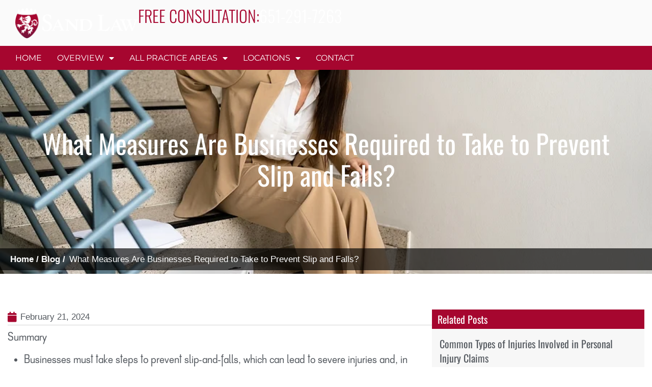

--- FILE ---
content_type: text/html; charset=UTF-8
request_url: https://www.sandlawllc.com/businesses-required-to-prevent-slip-and-falls/
body_size: 21257
content:
<!-- This page is cached by the Hummingbird Performance plugin v3.18.1 - https://wordpress.org/plugins/hummingbird-performance/. --><!DOCTYPE html>
<html lang="en-US">
<head>
	<meta charset="UTF-8">
	<meta name="viewport" content="width=device-width, initial-scale=1.0, viewport-fit=cover" />			<title>
			How Minnesota Businesses Are Obligated to Prevent Slip and Falls - Sand Law, LLC		</title>
		<meta name='robots' content='index, follow, max-image-preview:large, max-snippet:-1, max-video-preview:-1' />

	<!-- This site is optimized with the Yoast SEO Premium plugin v26.6 (Yoast SEO v26.6) - https://yoast.com/wordpress/plugins/seo/ -->
	<meta name="description" content="Under Minnesota law, businesses have a duty to prevent slip and falls through reasonable safety practices." />
	<link rel="canonical" href="https://www.sandlawllc.com/businesses-required-to-prevent-slip-and-falls/" />
	<meta property="og:locale" content="en_US" />
	<meta property="og:type" content="article" />
	<meta property="og:title" content="What Measures Are Businesses Required to Take to Prevent Slip and Falls?" />
	<meta property="og:description" content="Under Minnesota law, businesses have a duty to prevent slip and falls through reasonable safety practices." />
	<meta property="og:url" content="https://www.sandlawllc.com/businesses-required-to-prevent-slip-and-falls/" />
	<meta property="og:site_name" content="Sand Law, LLC" />
	<meta property="article:publisher" content="https://www.facebook.com/Sand-Law-LLC-238699736289440/" />
	<meta property="article:published_time" content="2024-02-21T23:24:31+00:00" />
	<meta property="article:modified_time" content="2024-08-19T07:27:27+00:00" />
	<meta property="og:image" content="https://www.sandlawllc.com/wp-content/uploads/2024/07/What-Measures-Are-Businesses-Required-to-Take-to-Prevent-Slip-and-Falls-Sand-Law-LLC.webp" />
	<meta property="og:image:width" content="900" />
	<meta property="og:image:height" content="600" />
	<meta property="og:image:type" content="image/webp" />
	<meta name="author" content="Bill Sand" />
	<meta name="twitter:card" content="summary_large_image" />
	<meta name="twitter:label1" content="Written by" />
	<meta name="twitter:data1" content="Bill Sand" />
	<meta name="twitter:label2" content="Est. reading time" />
	<meta name="twitter:data2" content="6 minutes" />
	<script type="application/ld+json" class="yoast-schema-graph">{"@context":"https://schema.org","@graph":[{"@type":"Article","@id":"https://www.sandlawllc.com/businesses-required-to-prevent-slip-and-falls/#article","isPartOf":{"@id":"https://www.sandlawllc.com/businesses-required-to-prevent-slip-and-falls/"},"author":{"name":"Bill Sand","@id":"https://www.sandlawllc.com/#/schema/person/67b5e7e9752d9218006ff8bfd30921c6"},"headline":"What Measures Are Businesses Required to Take to Prevent Slip and Falls?","datePublished":"2024-02-21T23:24:31+00:00","dateModified":"2024-08-19T07:27:27+00:00","mainEntityOfPage":{"@id":"https://www.sandlawllc.com/businesses-required-to-prevent-slip-and-falls/"},"wordCount":1197,"commentCount":0,"publisher":{"@id":"https://www.sandlawllc.com/#organization"},"image":{"@id":"https://www.sandlawllc.com/businesses-required-to-prevent-slip-and-falls/#primaryimage"},"thumbnailUrl":"https://www.sandlawllc.com/wp-content/uploads/2024/07/What-Measures-Are-Businesses-Required-to-Take-to-Prevent-Slip-and-Falls-Sand-Law-LLC.webp","articleSection":["Personal Injury","Slip and Fall"],"inLanguage":"en-US","potentialAction":[{"@type":"CommentAction","name":"Comment","target":["https://www.sandlawllc.com/businesses-required-to-prevent-slip-and-falls/#respond"]}]},{"@type":"WebPage","@id":"https://www.sandlawllc.com/businesses-required-to-prevent-slip-and-falls/","url":"https://www.sandlawllc.com/businesses-required-to-prevent-slip-and-falls/","name":"How Minnesota Businesses Are Obligated to Prevent Slip and Falls - Sand Law, LLC","isPartOf":{"@id":"https://www.sandlawllc.com/#website"},"primaryImageOfPage":{"@id":"https://www.sandlawllc.com/businesses-required-to-prevent-slip-and-falls/#primaryimage"},"image":{"@id":"https://www.sandlawllc.com/businesses-required-to-prevent-slip-and-falls/#primaryimage"},"thumbnailUrl":"https://www.sandlawllc.com/wp-content/uploads/2024/07/What-Measures-Are-Businesses-Required-to-Take-to-Prevent-Slip-and-Falls-Sand-Law-LLC.webp","datePublished":"2024-02-21T23:24:31+00:00","dateModified":"2024-08-19T07:27:27+00:00","description":"Under Minnesota law, businesses have a duty to prevent slip and falls through reasonable safety practices.","breadcrumb":{"@id":"https://www.sandlawllc.com/businesses-required-to-prevent-slip-and-falls/#breadcrumb"},"inLanguage":"en-US","potentialAction":[{"@type":"ReadAction","target":["https://www.sandlawllc.com/businesses-required-to-prevent-slip-and-falls/"]}]},{"@type":"ImageObject","inLanguage":"en-US","@id":"https://www.sandlawllc.com/businesses-required-to-prevent-slip-and-falls/#primaryimage","url":"https://www.sandlawllc.com/wp-content/uploads/2024/07/What-Measures-Are-Businesses-Required-to-Take-to-Prevent-Slip-and-Falls-Sand-Law-LLC.webp","contentUrl":"https://www.sandlawllc.com/wp-content/uploads/2024/07/What-Measures-Are-Businesses-Required-to-Take-to-Prevent-Slip-and-Falls-Sand-Law-LLC.webp","width":900,"height":600},{"@type":"BreadcrumbList","@id":"https://www.sandlawllc.com/businesses-required-to-prevent-slip-and-falls/#breadcrumb","itemListElement":[{"@type":"ListItem","position":1,"name":"Home","item":"https://www.sandlawllc.com/"},{"@type":"ListItem","position":2,"name":"Blog","item":"https://www.sandlawllc.com/blog/"},{"@type":"ListItem","position":3,"name":"What Measures Are Businesses Required to Take to Prevent Slip and Falls?"}]},{"@type":"WebSite","@id":"https://www.sandlawllc.com/#website","url":"https://www.sandlawllc.com/","name":"Sand Law, LLC","description":"Minnesota Personal Injury Attorneys","publisher":{"@id":"https://www.sandlawllc.com/#organization"},"potentialAction":[{"@type":"SearchAction","target":{"@type":"EntryPoint","urlTemplate":"https://www.sandlawllc.com/?s={search_term_string}"},"query-input":{"@type":"PropertyValueSpecification","valueRequired":true,"valueName":"search_term_string"}}],"inLanguage":"en-US"},{"@type":"Organization","@id":"https://www.sandlawllc.com/#organization","name":"Sand Law, LLC","url":"https://www.sandlawllc.com/","logo":{"@type":"ImageObject","inLanguage":"en-US","@id":"https://www.sandlawllc.com/#/schema/logo/image/","url":"https://www.sandlawllc.com/wp-content/uploads/2023/07/Sand-Law-LLC-Minnesota-Logo.webp","contentUrl":"https://www.sandlawllc.com/wp-content/uploads/2023/07/Sand-Law-LLC-Minnesota-Logo.webp","width":1000,"height":250,"caption":"Sand Law, LLC"},"image":{"@id":"https://www.sandlawllc.com/#/schema/logo/image/"},"sameAs":["https://www.facebook.com/Sand-Law-LLC-238699736289440/","https://www.instagram.com/sandlawllc/","https://www.linkedin.com/company/sand-law-llc","https://www.youtube.com/channel/UCzDtdmR5_wK_73kX2tmM65g"]},{"@type":"Person","@id":"https://www.sandlawllc.com/#/schema/person/67b5e7e9752d9218006ff8bfd30921c6","name":"Bill Sand","image":{"@type":"ImageObject","inLanguage":"en-US","@id":"https://www.sandlawllc.com/#/schema/person/image/","url":"https://www.sandlawllc.com/wp-content/wphb-cache/gravatar/0bf/0bf06e4a10f41f33115b37884d61765dx96.jpg","contentUrl":"https://www.sandlawllc.com/wp-content/wphb-cache/gravatar/0bf/0bf06e4a10f41f33115b37884d61765dx96.jpg","caption":"Bill Sand"},"url":"https://www.sandlawllc.com/author/billy-sand/"}]}</script>
	<!-- / Yoast SEO Premium plugin. -->


<link href='//hb.wpmucdn.com' rel='preconnect' />
<link rel="alternate" type="application/rss+xml" title="Sand Law, LLC &raquo; Feed" href="https://www.sandlawllc.com/feed/" />
<link rel="alternate" type="application/rss+xml" title="Sand Law, LLC &raquo; Comments Feed" href="https://www.sandlawllc.com/comments/feed/" />
<link rel="alternate" title="oEmbed (JSON)" type="application/json+oembed" href="https://www.sandlawllc.com/wp-json/oembed/1.0/embed?url=https%3A%2F%2Fwww.sandlawllc.com%2Fbusinesses-required-to-prevent-slip-and-falls%2F" />
<link rel="alternate" title="oEmbed (XML)" type="text/xml+oembed" href="https://www.sandlawllc.com/wp-json/oembed/1.0/embed?url=https%3A%2F%2Fwww.sandlawllc.com%2Fbusinesses-required-to-prevent-slip-and-falls%2F&#038;format=xml" />
<style id='wp-img-auto-sizes-contain-inline-css' type='text/css'>
img:is([sizes=auto i],[sizes^="auto," i]){contain-intrinsic-size:3000px 1500px}
/*# sourceURL=wp-img-auto-sizes-contain-inline-css */
</style>
<style id='wp-emoji-styles-inline-css' type='text/css'>

	img.wp-smiley, img.emoji {
		display: inline !important;
		border: none !important;
		box-shadow: none !important;
		height: 1em !important;
		width: 1em !important;
		margin: 0 0.07em !important;
		vertical-align: -0.1em !important;
		background: none !important;
		padding: 0 !important;
	}
/*# sourceURL=wp-emoji-styles-inline-css */
</style>
<link rel='stylesheet' id='wp-block-library-css' href='https://www.sandlawllc.com/wp-includes/css/dist/block-library/style.min.css?ver=6.9' type='text/css' media='all' />
<style id='classic-theme-styles-inline-css' type='text/css'>
/*! This file is auto-generated */
.wp-block-button__link{color:#fff;background-color:#32373c;border-radius:9999px;box-shadow:none;text-decoration:none;padding:calc(.667em + 2px) calc(1.333em + 2px);font-size:1.125em}.wp-block-file__button{background:#32373c;color:#fff;text-decoration:none}
/*# sourceURL=/wp-includes/css/classic-themes.min.css */
</style>
<style id='global-styles-inline-css' type='text/css'>
:root{--wp--preset--aspect-ratio--square: 1;--wp--preset--aspect-ratio--4-3: 4/3;--wp--preset--aspect-ratio--3-4: 3/4;--wp--preset--aspect-ratio--3-2: 3/2;--wp--preset--aspect-ratio--2-3: 2/3;--wp--preset--aspect-ratio--16-9: 16/9;--wp--preset--aspect-ratio--9-16: 9/16;--wp--preset--color--black: #000000;--wp--preset--color--cyan-bluish-gray: #abb8c3;--wp--preset--color--white: #ffffff;--wp--preset--color--pale-pink: #f78da7;--wp--preset--color--vivid-red: #cf2e2e;--wp--preset--color--luminous-vivid-orange: #ff6900;--wp--preset--color--luminous-vivid-amber: #fcb900;--wp--preset--color--light-green-cyan: #7bdcb5;--wp--preset--color--vivid-green-cyan: #00d084;--wp--preset--color--pale-cyan-blue: #8ed1fc;--wp--preset--color--vivid-cyan-blue: #0693e3;--wp--preset--color--vivid-purple: #9b51e0;--wp--preset--gradient--vivid-cyan-blue-to-vivid-purple: linear-gradient(135deg,rgb(6,147,227) 0%,rgb(155,81,224) 100%);--wp--preset--gradient--light-green-cyan-to-vivid-green-cyan: linear-gradient(135deg,rgb(122,220,180) 0%,rgb(0,208,130) 100%);--wp--preset--gradient--luminous-vivid-amber-to-luminous-vivid-orange: linear-gradient(135deg,rgb(252,185,0) 0%,rgb(255,105,0) 100%);--wp--preset--gradient--luminous-vivid-orange-to-vivid-red: linear-gradient(135deg,rgb(255,105,0) 0%,rgb(207,46,46) 100%);--wp--preset--gradient--very-light-gray-to-cyan-bluish-gray: linear-gradient(135deg,rgb(238,238,238) 0%,rgb(169,184,195) 100%);--wp--preset--gradient--cool-to-warm-spectrum: linear-gradient(135deg,rgb(74,234,220) 0%,rgb(151,120,209) 20%,rgb(207,42,186) 40%,rgb(238,44,130) 60%,rgb(251,105,98) 80%,rgb(254,248,76) 100%);--wp--preset--gradient--blush-light-purple: linear-gradient(135deg,rgb(255,206,236) 0%,rgb(152,150,240) 100%);--wp--preset--gradient--blush-bordeaux: linear-gradient(135deg,rgb(254,205,165) 0%,rgb(254,45,45) 50%,rgb(107,0,62) 100%);--wp--preset--gradient--luminous-dusk: linear-gradient(135deg,rgb(255,203,112) 0%,rgb(199,81,192) 50%,rgb(65,88,208) 100%);--wp--preset--gradient--pale-ocean: linear-gradient(135deg,rgb(255,245,203) 0%,rgb(182,227,212) 50%,rgb(51,167,181) 100%);--wp--preset--gradient--electric-grass: linear-gradient(135deg,rgb(202,248,128) 0%,rgb(113,206,126) 100%);--wp--preset--gradient--midnight: linear-gradient(135deg,rgb(2,3,129) 0%,rgb(40,116,252) 100%);--wp--preset--font-size--small: 13px;--wp--preset--font-size--medium: 20px;--wp--preset--font-size--large: 36px;--wp--preset--font-size--x-large: 42px;--wp--preset--spacing--20: 0.44rem;--wp--preset--spacing--30: 0.67rem;--wp--preset--spacing--40: 1rem;--wp--preset--spacing--50: 1.5rem;--wp--preset--spacing--60: 2.25rem;--wp--preset--spacing--70: 3.38rem;--wp--preset--spacing--80: 5.06rem;--wp--preset--shadow--natural: 6px 6px 9px rgba(0, 0, 0, 0.2);--wp--preset--shadow--deep: 12px 12px 50px rgba(0, 0, 0, 0.4);--wp--preset--shadow--sharp: 6px 6px 0px rgba(0, 0, 0, 0.2);--wp--preset--shadow--outlined: 6px 6px 0px -3px rgb(255, 255, 255), 6px 6px rgb(0, 0, 0);--wp--preset--shadow--crisp: 6px 6px 0px rgb(0, 0, 0);}:where(.is-layout-flex){gap: 0.5em;}:where(.is-layout-grid){gap: 0.5em;}body .is-layout-flex{display: flex;}.is-layout-flex{flex-wrap: wrap;align-items: center;}.is-layout-flex > :is(*, div){margin: 0;}body .is-layout-grid{display: grid;}.is-layout-grid > :is(*, div){margin: 0;}:where(.wp-block-columns.is-layout-flex){gap: 2em;}:where(.wp-block-columns.is-layout-grid){gap: 2em;}:where(.wp-block-post-template.is-layout-flex){gap: 1.25em;}:where(.wp-block-post-template.is-layout-grid){gap: 1.25em;}.has-black-color{color: var(--wp--preset--color--black) !important;}.has-cyan-bluish-gray-color{color: var(--wp--preset--color--cyan-bluish-gray) !important;}.has-white-color{color: var(--wp--preset--color--white) !important;}.has-pale-pink-color{color: var(--wp--preset--color--pale-pink) !important;}.has-vivid-red-color{color: var(--wp--preset--color--vivid-red) !important;}.has-luminous-vivid-orange-color{color: var(--wp--preset--color--luminous-vivid-orange) !important;}.has-luminous-vivid-amber-color{color: var(--wp--preset--color--luminous-vivid-amber) !important;}.has-light-green-cyan-color{color: var(--wp--preset--color--light-green-cyan) !important;}.has-vivid-green-cyan-color{color: var(--wp--preset--color--vivid-green-cyan) !important;}.has-pale-cyan-blue-color{color: var(--wp--preset--color--pale-cyan-blue) !important;}.has-vivid-cyan-blue-color{color: var(--wp--preset--color--vivid-cyan-blue) !important;}.has-vivid-purple-color{color: var(--wp--preset--color--vivid-purple) !important;}.has-black-background-color{background-color: var(--wp--preset--color--black) !important;}.has-cyan-bluish-gray-background-color{background-color: var(--wp--preset--color--cyan-bluish-gray) !important;}.has-white-background-color{background-color: var(--wp--preset--color--white) !important;}.has-pale-pink-background-color{background-color: var(--wp--preset--color--pale-pink) !important;}.has-vivid-red-background-color{background-color: var(--wp--preset--color--vivid-red) !important;}.has-luminous-vivid-orange-background-color{background-color: var(--wp--preset--color--luminous-vivid-orange) !important;}.has-luminous-vivid-amber-background-color{background-color: var(--wp--preset--color--luminous-vivid-amber) !important;}.has-light-green-cyan-background-color{background-color: var(--wp--preset--color--light-green-cyan) !important;}.has-vivid-green-cyan-background-color{background-color: var(--wp--preset--color--vivid-green-cyan) !important;}.has-pale-cyan-blue-background-color{background-color: var(--wp--preset--color--pale-cyan-blue) !important;}.has-vivid-cyan-blue-background-color{background-color: var(--wp--preset--color--vivid-cyan-blue) !important;}.has-vivid-purple-background-color{background-color: var(--wp--preset--color--vivid-purple) !important;}.has-black-border-color{border-color: var(--wp--preset--color--black) !important;}.has-cyan-bluish-gray-border-color{border-color: var(--wp--preset--color--cyan-bluish-gray) !important;}.has-white-border-color{border-color: var(--wp--preset--color--white) !important;}.has-pale-pink-border-color{border-color: var(--wp--preset--color--pale-pink) !important;}.has-vivid-red-border-color{border-color: var(--wp--preset--color--vivid-red) !important;}.has-luminous-vivid-orange-border-color{border-color: var(--wp--preset--color--luminous-vivid-orange) !important;}.has-luminous-vivid-amber-border-color{border-color: var(--wp--preset--color--luminous-vivid-amber) !important;}.has-light-green-cyan-border-color{border-color: var(--wp--preset--color--light-green-cyan) !important;}.has-vivid-green-cyan-border-color{border-color: var(--wp--preset--color--vivid-green-cyan) !important;}.has-pale-cyan-blue-border-color{border-color: var(--wp--preset--color--pale-cyan-blue) !important;}.has-vivid-cyan-blue-border-color{border-color: var(--wp--preset--color--vivid-cyan-blue) !important;}.has-vivid-purple-border-color{border-color: var(--wp--preset--color--vivid-purple) !important;}.has-vivid-cyan-blue-to-vivid-purple-gradient-background{background: var(--wp--preset--gradient--vivid-cyan-blue-to-vivid-purple) !important;}.has-light-green-cyan-to-vivid-green-cyan-gradient-background{background: var(--wp--preset--gradient--light-green-cyan-to-vivid-green-cyan) !important;}.has-luminous-vivid-amber-to-luminous-vivid-orange-gradient-background{background: var(--wp--preset--gradient--luminous-vivid-amber-to-luminous-vivid-orange) !important;}.has-luminous-vivid-orange-to-vivid-red-gradient-background{background: var(--wp--preset--gradient--luminous-vivid-orange-to-vivid-red) !important;}.has-very-light-gray-to-cyan-bluish-gray-gradient-background{background: var(--wp--preset--gradient--very-light-gray-to-cyan-bluish-gray) !important;}.has-cool-to-warm-spectrum-gradient-background{background: var(--wp--preset--gradient--cool-to-warm-spectrum) !important;}.has-blush-light-purple-gradient-background{background: var(--wp--preset--gradient--blush-light-purple) !important;}.has-blush-bordeaux-gradient-background{background: var(--wp--preset--gradient--blush-bordeaux) !important;}.has-luminous-dusk-gradient-background{background: var(--wp--preset--gradient--luminous-dusk) !important;}.has-pale-ocean-gradient-background{background: var(--wp--preset--gradient--pale-ocean) !important;}.has-electric-grass-gradient-background{background: var(--wp--preset--gradient--electric-grass) !important;}.has-midnight-gradient-background{background: var(--wp--preset--gradient--midnight) !important;}.has-small-font-size{font-size: var(--wp--preset--font-size--small) !important;}.has-medium-font-size{font-size: var(--wp--preset--font-size--medium) !important;}.has-large-font-size{font-size: var(--wp--preset--font-size--large) !important;}.has-x-large-font-size{font-size: var(--wp--preset--font-size--x-large) !important;}
:where(.wp-block-post-template.is-layout-flex){gap: 1.25em;}:where(.wp-block-post-template.is-layout-grid){gap: 1.25em;}
:where(.wp-block-term-template.is-layout-flex){gap: 1.25em;}:where(.wp-block-term-template.is-layout-grid){gap: 1.25em;}
:where(.wp-block-columns.is-layout-flex){gap: 2em;}:where(.wp-block-columns.is-layout-grid){gap: 2em;}
:root :where(.wp-block-pullquote){font-size: 1.5em;line-height: 1.6;}
/*# sourceURL=global-styles-inline-css */
</style>
<link rel='stylesheet' id='grw-public-main-css-css' href='https://www.sandlawllc.com/wp-content/plugins/widget-google-reviews/assets/css/public-main.css?ver=6.9' type='text/css' media='all' />
<link rel='stylesheet' id='slick-css-css' href='https://www.sandlawllc.com/wp-content/themes/SandLawLLC/assets/css/slick.css?ver=6.9' type='text/css' media='all' />
<link rel='stylesheet' id='bootstrap-css-css' href='https://www.sandlawllc.com/wp-content/themes/SandLawLLC/assets/css/bootstrap.min.css?ver=6.9' type='text/css' media='all' />
<link rel='stylesheet' id='main-style-css' href='https://www.sandlawllc.com/wp-content/themes/SandLawLLC/style.css?ver=6.9' type='text/css' media='all' />
<link rel='stylesheet' id='font-awesome-css' href='https://www.sandlawllc.com/wp-content/plugins/elementor/assets/lib/font-awesome/css/font-awesome.min.css?ver=4.7.0' type='text/css' media='all' />
<link rel='stylesheet' id='font-css-css' href='https://www.sandlawllc.com/wp-content/themes/SandLawLLC/fonts/font.css?ver=6.9' type='text/css' media='all' />
<link rel='stylesheet' id='theme-css-css' href='https://www.sandlawllc.com/wp-content/themes/SandLawLLC/assets/css/theme.css?ver=6.9' type='text/css' media='all' />
<link rel='stylesheet' id='elementor-frontend-css' href='https://www.sandlawllc.com/wp-content/uploads/elementor/css/custom-frontend.min.css?ver=1766603702' type='text/css' media='all' />
<style id='elementor-frontend-inline-css' type='text/css'>
.elementor-685 .elementor-element.elementor-element-67e3255:not(.elementor-motion-effects-element-type-background), .elementor-685 .elementor-element.elementor-element-67e3255 > .elementor-motion-effects-container > .elementor-motion-effects-layer{background-image:url("https://www.sandlawllc.com/wp-content/uploads/2024/07/What-Measures-Are-Businesses-Required-to-Take-to-Prevent-Slip-and-Falls-Sand-Law-LLC.webp");}
/*# sourceURL=elementor-frontend-inline-css */
</style>
<link rel='stylesheet' id='widget-image-css' href='https://www.sandlawllc.com/wp-content/plugins/elementor/assets/css/widget-image.min.css?ver=3.34.0' type='text/css' media='all' />
<link rel='stylesheet' id='widget-icon-list-css' href='https://www.sandlawllc.com/wp-content/uploads/elementor/css/custom-widget-icon-list.min.css?ver=1766603702' type='text/css' media='all' />
<link rel='stylesheet' id='widget-nav-menu-css' href='https://www.sandlawllc.com/wp-content/uploads/elementor/css/custom-pro-widget-nav-menu.min.css?ver=1766603702' type='text/css' media='all' />
<link rel='stylesheet' id='e-sticky-css' href='https://www.sandlawllc.com/wp-content/plugins/elementor-pro/assets/css/modules/sticky.min.css?ver=3.34.0' type='text/css' media='all' />
<link rel='stylesheet' id='e-animation-fadeInDown-css' href='https://www.sandlawllc.com/wp-content/plugins/elementor/assets/lib/animations/styles/fadeInDown.min.css?ver=3.34.0' type='text/css' media='all' />
<link rel='stylesheet' id='widget-heading-css' href='https://www.sandlawllc.com/wp-content/plugins/elementor/assets/css/widget-heading.min.css?ver=3.34.0' type='text/css' media='all' />
<link rel='stylesheet' id='widget-social-icons-css' href='https://www.sandlawllc.com/wp-content/plugins/elementor/assets/css/widget-social-icons.min.css?ver=3.34.0' type='text/css' media='all' />
<link rel='stylesheet' id='e-apple-webkit-css' href='https://www.sandlawllc.com/wp-content/uploads/elementor/css/custom-apple-webkit.min.css?ver=1766603702' type='text/css' media='all' />
<link rel='stylesheet' id='widget-divider-css' href='https://www.sandlawllc.com/wp-content/plugins/elementor/assets/css/widget-divider.min.css?ver=3.34.0' type='text/css' media='all' />
<link rel='stylesheet' id='widget-post-info-css' href='https://www.sandlawllc.com/wp-content/plugins/elementor-pro/assets/css/widget-post-info.min.css?ver=3.34.0' type='text/css' media='all' />
<link rel='stylesheet' id='elementor-icons-shared-0-css' href='https://www.sandlawllc.com/wp-content/plugins/elementor/assets/lib/font-awesome/css/fontawesome.min.css?ver=5.15.3' type='text/css' media='all' />
<link rel='stylesheet' id='elementor-icons-fa-regular-css' href='https://www.sandlawllc.com/wp-content/plugins/elementor/assets/lib/font-awesome/css/regular.min.css?ver=5.15.3' type='text/css' media='all' />
<link rel='stylesheet' id='elementor-icons-fa-solid-css' href='https://www.sandlawllc.com/wp-content/plugins/elementor/assets/lib/font-awesome/css/solid.min.css?ver=5.15.3' type='text/css' media='all' />
<link rel='stylesheet' id='widget-posts-css' href='https://www.sandlawllc.com/wp-content/plugins/elementor-pro/assets/css/widget-posts.min.css?ver=3.34.0' type='text/css' media='all' />
<link rel='stylesheet' id='elementor-icons-css' href='https://www.sandlawllc.com/wp-content/plugins/elementor/assets/lib/eicons/css/elementor-icons.min.css?ver=5.45.0' type='text/css' media='all' />
<link rel='stylesheet' id='elementor-post-7-css' href='https://www.sandlawllc.com/wp-content/uploads/elementor/css/post-7.css?ver=1766603699' type='text/css' media='all' />
<link rel='stylesheet' id='elementor-post-16-css' href='https://www.sandlawllc.com/wp-content/uploads/elementor/css/post-16.css?ver=1766603699' type='text/css' media='all' />
<link rel='stylesheet' id='elementor-post-436-css' href='https://www.sandlawllc.com/wp-content/uploads/elementor/css/post-436.css?ver=1766603700' type='text/css' media='all' />
<link rel='stylesheet' id='elementor-post-685-css' href='https://www.sandlawllc.com/wp-content/uploads/elementor/css/post-685.css?ver=1766603700' type='text/css' media='all' />
<link rel='stylesheet' id='elementor-gf-local-roboto-css' href='https://www.sandlawllc.com/wp-content/uploads/elementor/google-fonts/css/roboto.css?ver=1742229069' type='text/css' media='all' />
<link rel='stylesheet' id='elementor-gf-local-robotoslab-css' href='https://www.sandlawllc.com/wp-content/uploads/elementor/google-fonts/css/robotoslab.css?ver=1742229070' type='text/css' media='all' />
<link rel='stylesheet' id='elementor-gf-local-oswald-css' href='https://www.sandlawllc.com/wp-content/uploads/elementor/google-fonts/css/oswald.css?ver=1742229070' type='text/css' media='all' />
<link rel='stylesheet' id='elementor-gf-local-montserrat-css' href='https://www.sandlawllc.com/wp-content/uploads/elementor/google-fonts/css/montserrat.css?ver=1742229072' type='text/css' media='all' />
<link rel='stylesheet' id='elementor-icons-fa-brands-css' href='https://www.sandlawllc.com/wp-content/plugins/elementor/assets/lib/font-awesome/css/brands.min.css?ver=5.15.3' type='text/css' media='all' />
<script type="text/javascript" defer="defer" src="https://www.sandlawllc.com/wp-content/plugins/widget-google-reviews/assets/js/public-main.js?ver=6.9" id="grw-public-main-js-js"></script>
<script type="text/javascript" src="https://www.sandlawllc.com/wp-content/themes/SandLawLLC/assets/js/jquery.min.js?ver=6.9" id="jQuery-js"></script>
<script type="text/javascript" src="https://www.sandlawllc.com/wp-content/themes/SandLawLLC/assets/js/bootstrap.min.js" id="bootstrap-js"></script>
<script type="text/javascript" src="https://www.sandlawllc.com/wp-includes/js/jquery/jquery.min.js?ver=3.7.1" id="jquery-core-js"></script>
<script type="text/javascript" src="https://www.sandlawllc.com/wp-includes/js/jquery/jquery-migrate.min.js?ver=3.4.1" id="jquery-migrate-js"></script>
<link rel="https://api.w.org/" href="https://www.sandlawllc.com/wp-json/" /><link rel="alternate" title="JSON" type="application/json" href="https://www.sandlawllc.com/wp-json/wp/v2/posts/13834" /><link rel="EditURI" type="application/rsd+xml" title="RSD" href="https://www.sandlawllc.com/xmlrpc.php?rsd" />
<meta name="generator" content="WordPress 6.9" />
<link rel='shortlink' href='https://www.sandlawllc.com/?p=13834' />
<meta name="generator" content="Elementor 3.34.0; features: additional_custom_breakpoints; settings: css_print_method-external, google_font-enabled, font_display-swap">
<!-- Meta Pixel Code -->
<script>
!function(f,b,e,v,n,t,s)
{if(f.fbq)return;n=f.fbq=function(){n.callMethod?
n.callMethod.apply(n,arguments):n.queue.push(arguments)};
if(!f._fbq)f._fbq=n;n.push=n;n.loaded=!0;n.version='2.0';
n.queue=[];t=b.createElement(e);t.async=!0;
t.src=v;s=b.getElementsByTagName(e)[0];
s.parentNode.insertBefore(t,s)}(window, document,'script',
'https://connect.facebook.net/en_US/fbevents.js');
fbq('init', '1260344310737061');
fbq('track', 'PageView');
</script>
<noscript><img height="1" width="1" style="display:none"
src="https://www.facebook.com/tr?id=1260344310737061&ev=PageView&noscript=1"
/></noscript>
<!-- End Meta Pixel Code -->

<script>
document.addEventListener("DOMContentLoaded", function () {
  const links = document.querySelectorAll("a");
  const baseURL = getBaseURL();

  links.forEach((link) => {
    if (link.href.includes(baseURL)) {
      link.target = "_self";
      link.removeAttribute("rel");
    } else {
      link.target = "_blank";
      link.setAttribute("rel", "external noopener noreferrer");
    }
  });
});

function getBaseURL() {
  return window.location.origin;
}
</script>

      <!--  ClickCease.com tracking-->
      <script type='text/javascript'>var script = document.createElement('script');
      script.async = true; script.type = 'text/javascript';
      var target = 'https://www.clickcease.com/monitor/stat.js';
      script.src = target;var elem = document.head;elem.appendChild(script);
      </script>
      <noscript>
      <a href='https://www.clickcease.com' rel='nofollow'><img src='https://monitor.clickcease.com' alt='ClickCease'/></a>
      </noscript>
      <!--  ClickCease.com tracking-->

<link rel="apple-touch-icon" sizes="57x57" href="/wp-content/themes/SandLawLLC/library/images/favicons/apple-icon-57x57.png">
<link rel="apple-touch-icon" sizes="60x60" href="/wp-content/themes/SandLawLLC/library/images/favicons/apple-icon-60x60.png">
<link rel="apple-touch-icon" sizes="72x72" href="/wp-content/themes/SandLawLLC/library/images/favicons/apple-icon-72x72.png">
<link rel="apple-touch-icon" sizes="76x76" href="/wp-content/themes/SandLawLLC/library/images/favicons/apple-icon-76x76.png">
<link rel="apple-touch-icon" sizes="114x114" href="/wp-content/themes/SandLawLLC/library/images/favicons/apple-icon-114x114.png">
<link rel="apple-touch-icon" sizes="120x120" href="/wp-content/themes/SandLawLLC/library/images/favicons/apple-icon-120x120.png">
<link rel="apple-touch-icon" sizes="144x144" href="/wp-content/themes/SandLawLLC/library/images/favicons/apple-icon-144x144.png">
<link rel="apple-touch-icon" sizes="152x152" href="/wp-content/themes/SandLawLLC/library/images/favicons/apple-icon-152x152.png">
<link rel="apple-touch-icon" sizes="180x180" href="/wp-content/themes/SandLawLLC/library/images/favicons/apple-icon-180x180.png">
<link rel="icon" type="image/png" sizes="192x192" href="/wp-content/themes/SandLawLLC/library/images/favicons/android-icon-192x192.png">
<link rel="icon" type="image/png" sizes="32x32" href="/wp-content/themes/SandLawLLC/library/images/favicons/favicon-32x32.png">
<link rel="icon" type="image/png" sizes="96x96" href="/wp-content/themes/SandLawLLC/library/images/favicons/favicon-96x96.png">
<link rel="icon" type="image/png" sizes="16x16" href="/wp-content/themes/SandLawLLC/library/images/favicons/favicon-16x16.png">
<link rel="manifest" href="/wp-content/themes/SandLawLLC/library/images/favicons/manifest.json">
<meta name="msapplication-TileImage" content="/wp-content/themes/SandLawLLC/library/images/favicons/ms-icon-144x144.png">
<!-- Google Tag Manager --> <script>(function(w,d,s,l,i){w[l]=w[l]||[];w[l].push({'gtm.start':
new Date().getTime(),event:'gtm.js'});var f=d.getElementsByTagName(s)[0], j=d.createElement(s),dl=l!='dataLayer'?'&l='+l:'';j.async=true;j.src= 'https://www.googletagmanager.com/gtm.js?id='+i+dl;f.parentNode.insertBefore(j,f); })(window,document,'script','dataLayer','GTM-MWCRLZ3');</script>
<!-- End Google Tag Manager -->
<!-- Facebook Pixel Code -->
<script>
  !function(f,b,e,v,n,t,s)
  {if(f.fbq)return;n=f.fbq=function(){n.callMethod?
  n.callMethod.apply(n,arguments):n.queue.push(arguments)};
  if(!f._fbq)f._fbq=n;n.push=n;n.loaded=!0;n.version='2.0';
  n.queue=[];t=b.createElement(e);t.async=!0;
  t.src=v;s=b.getElementsByTagName(e)[0];
  s.parentNode.insertBefore(t,s)}(window, document,'script',
  'https://connect.facebook.net/en_US/fbevents.js');
  fbq('init', '1260344310737061');
  fbq('track', 'PageView');
</script>
<noscript><img height="1" width="1" style="display:none"
  src="https://www.facebook.com/tr?id=1260344310737061&ev=PageView&noscript=1"
/></noscript>
<!-- End Facebook Pixel Code -->
<script>
document.addEventListener( 'wpcf7mailsent', function( event ) {
    ga('send', 'event', 'Contact Form', 'submit');
}, false );
</script>

<!-- Global site tag (gtag.js) - Google Analytics -->
<script async src="https://www.googletagmanager.com/gtag/js?id=UA-43767522-1"></script>
<script>
  window.dataLayer = window.dataLayer || [];
  function gtag(){dataLayer.push(arguments);}
  gtag('js', new Date());

  gtag('config', 'UA-43767522-1');
</script>

<!-- Global site tag (gtag.js) - Google Ads: 979059459 -->
<script async src="https://www.googletagmanager.com/gtag/js?id=AW-979059459"></script>
<script>
  window.dataLayer = window.dataLayer || [];
  function gtag(){dataLayer.push(arguments);}
  gtag('js', new Date());

  gtag('config', 'AW-979059459');
</script>

<script>
  gtag('config', 'AW-979059459/gSnaCO7eiK0BEIOG7dID', {
    'phone_conversion_number': '6513624143'
  });
</script>
<script>
  gtag('config', 'AW-979059459/gSnaCO7eiK0BEIOG7dID', {
    'phone_conversion_number': '6513624173'
  });
</script>
<script>
  gtag('config', 'AW-979059459/gSnaCO7eiK0BEIOG7dID', {
    'phone_conversion_number': '6513624162'
  });
</script>
<script>
  gtag('config', 'AW-979059459/gSnaCO7eiK0BEIOG7dID', {
    'phone_conversion_number': '6513624149'
  });
</script>
<script>
  gtag('config', 'AW-979059459/gSnaCO7eiK0BEIOG7dID', {
    'phone_conversion_number': '6512917263'
  });
</script>

<!-- Snap Pixel Code -->
<script type='text/javascript'>
(function(e,t,n){if(e.snaptr)return;var a=e.snaptr=function()
{a.handleRequest?a.handleRequest.apply(a,arguments):a.queue.push(arguments)};
a.queue=[];var s='script';r=t.createElement(s);r.async=!0;
r.src=n;var u=t.getElementsByTagName(s)[0];
u.parentNode.insertBefore(r,u);})(window,document,
'https://sc-static.net/scevent.min.js');

snaptr('init', 'b8dfad6d-9b19-4a77-bed3-d5bac5306b6c', {
'user_email': '__INSERT_USER_EMAIL__'
});

snaptr('track', 'PAGE_VIEW');

</script>
<!-- End Snap Pixel Code -->
<!-- Begin TVSquared Tracking Code --> <script type="text/javascript">
var _tvq = window._tvq = window._tvq || []; (function() {
var u = (("https:" == document.location.protocol) ? "https://collector-7655.tvsquared.com/"
:
"http://collector-7655.tvsquared.com/"
);
_tvq.push(['setSiteId', "TV-27364545-1"]); _tvq.push(['setTrackerUrl', u + 'tv2track.php']); _tvq.push([function() {
this.deleteCustomVariable(5, 'page') }]);
_tvq.push(['trackPageView']); var d = document,
g = d.createElement('script'),
s = d.getElementsByTagName('script')[0]; g.type = 'text/javascript';
g.defer = true;
g.async = true;
g.src = u + 'tv2track.js';
s.parentNode.insertBefore(g, s); })();
</script>
<!-- End TVSquared Tracking Code -->

<meta name="facebook-domain-verification" content="h3ul1gw04dquqcsnosngvuqdwba7uy" />


<meta name="ahrefs-site-verification" content="0da22e987df9b8d5fe1465f433a8c1f81c655a9c2aeb1d3c39c1b5ac1c28b84f">
			<style>
				.e-con.e-parent:nth-of-type(n+4):not(.e-lazyloaded):not(.e-no-lazyload),
				.e-con.e-parent:nth-of-type(n+4):not(.e-lazyloaded):not(.e-no-lazyload) * {
					background-image: none !important;
				}
				@media screen and (max-height: 1024px) {
					.e-con.e-parent:nth-of-type(n+3):not(.e-lazyloaded):not(.e-no-lazyload),
					.e-con.e-parent:nth-of-type(n+3):not(.e-lazyloaded):not(.e-no-lazyload) * {
						background-image: none !important;
					}
				}
				@media screen and (max-height: 640px) {
					.e-con.e-parent:nth-of-type(n+2):not(.e-lazyloaded):not(.e-no-lazyload),
					.e-con.e-parent:nth-of-type(n+2):not(.e-lazyloaded):not(.e-no-lazyload) * {
						background-image: none !important;
					}
				}
			</style>
			<link rel="icon" href="https://www.sandlawllc.com/wp-content/uploads/2024/08/Logo-Horizontal-White@2x.webp" sizes="32x32" />
<link rel="icon" href="https://www.sandlawllc.com/wp-content/uploads/2024/08/Logo-Horizontal-White@2x.webp" sizes="192x192" />
<link rel="apple-touch-icon" href="https://www.sandlawllc.com/wp-content/uploads/2024/08/Logo-Horizontal-White@2x.webp" />
<meta name="msapplication-TileImage" content="https://www.sandlawllc.com/wp-content/uploads/2024/08/Logo-Horizontal-White@2x.webp" />
		<style type="text/css" id="wp-custom-css">
			.diagonal-split-right {
  position: relative;
  overflow: hidden;
}

.diagonal-split-right::before {
  content: '';
  position: absolute;
  top: 0;
  left: -120px;
  width: 260px;
  height: 100%;
  background: inherit;
  transform: skewX(-15deg);
  z-index: 0;
}
.diagonal-split-right::before {
  background: red !important;
}
		</style>
		</head>
<body class="wp-singular post-template-default single single-post postid-13834 single-format-standard wp-custom-logo wp-theme-SandLawLLC elementor-default elementor-template-full-width elementor-kit-7 elementor-page-685">
		<header data-elementor-type="header" data-elementor-id="16" class="elementor elementor-16 elementor-location-header" data-elementor-post-type="elementor_library">
			<div class="elementor-element elementor-element-8d0092e e-con-full first-header e-flex e-con e-parent" data-id="8d0092e" data-element_type="container" data-settings="{&quot;background_background&quot;:&quot;classic&quot;}">
				<div class="elementor-element elementor-element-c90aedc elementor-widget elementor-widget-theme-site-logo elementor-widget-image" data-id="c90aedc" data-element_type="widget" data-widget_type="theme-site-logo.default">
				<div class="elementor-widget-container">
											<a href="https://www.sandlawllc.com">
			<img fetchpriority="high" width="1000" height="250" src="https://www.sandlawllc.com/wp-content/uploads/2023/07/Sand-Law-LLC-Minnesota-Logo.webp" class="attachment-full size-full wp-image-24098" alt="Sand Law LLC Minnesota Logo" srcset="https://www.sandlawllc.com/wp-content/uploads/2023/07/Sand-Law-LLC-Minnesota-Logo.webp 1000w, https://www.sandlawllc.com/wp-content/uploads/2023/07/Sand-Law-LLC-Minnesota-Logo-300x75.webp 300w, https://www.sandlawllc.com/wp-content/uploads/2023/07/Sand-Law-LLC-Minnesota-Logo-768x192.webp 768w" sizes="(max-width: 1000px) 100vw, 1000px" />				</a>
											</div>
				</div>
		<div class="elementor-element elementor-element-1273f4a e-con-full header-top-second-col elementor-hidden-mobile e-flex e-con e-child" data-id="1273f4a" data-element_type="container">
				<div class="elementor-element elementor-element-bd26fdc elementor-icon-list--layout-inline elementor-list-item-link-full_width elementor-widget elementor-widget-icon-list" data-id="bd26fdc" data-element_type="widget" data-widget_type="icon-list.default">
				<div class="elementor-widget-container">
							<ul class="elementor-icon-list-items elementor-inline-items">
							<li class="elementor-icon-list-item elementor-inline-item">
										<span class="elementor-icon-list-text">FREE CONSULTATION:</span>
									</li>
								<li class="elementor-icon-list-item elementor-inline-item">
											<a href="tel:651-291-7263">

											<span class="elementor-icon-list-text">651-291-7263</span>
											</a>
									</li>
						</ul>
						</div>
				</div>
				</div>
				</div>
		<div class="elementor-element elementor-element-e336818 animated-fast second-header e-flex e-con-boxed elementor-invisible e-con e-parent" data-id="e336818" data-element_type="container" data-settings="{&quot;sticky&quot;:&quot;top&quot;,&quot;sticky_effects_offset&quot;:20,&quot;animation&quot;:&quot;fadeInDown&quot;,&quot;sticky_offset_mobile&quot;:0,&quot;sticky_effects_offset_mobile&quot;:20,&quot;background_background&quot;:&quot;classic&quot;,&quot;sticky_on&quot;:[&quot;widescreen&quot;,&quot;desktop&quot;,&quot;laptop&quot;,&quot;tablet&quot;,&quot;mobile&quot;],&quot;sticky_offset&quot;:0,&quot;sticky_anchor_link_offset&quot;:0}">
					<div class="e-con-inner">
		<div class="elementor-element elementor-element-fa84048 e-con-full e-flex e-con e-child" data-id="fa84048" data-element_type="container">
				<div class="elementor-element elementor-element-c7759bb elementor-nav-menu--stretch elementor-nav-menu--dropdown-tablet elementor-nav-menu__text-align-aside elementor-nav-menu--toggle elementor-nav-menu--burger elementor-widget elementor-widget-nav-menu" data-id="c7759bb" data-element_type="widget" data-settings="{&quot;full_width&quot;:&quot;stretch&quot;,&quot;layout&quot;:&quot;horizontal&quot;,&quot;submenu_icon&quot;:{&quot;value&quot;:&quot;&lt;i class=\&quot;fas fa-caret-down\&quot; aria-hidden=\&quot;true\&quot;&gt;&lt;\/i&gt;&quot;,&quot;library&quot;:&quot;fa-solid&quot;},&quot;toggle&quot;:&quot;burger&quot;}" data-widget_type="nav-menu.default">
				<div class="elementor-widget-container">
								<nav aria-label="Menu" class="elementor-nav-menu--main elementor-nav-menu__container elementor-nav-menu--layout-horizontal e--pointer-none">
				<ul id="menu-1-c7759bb" class="elementor-nav-menu"><li class="menu-item menu-item-type-post_type menu-item-object-page menu-item-home menu-item-11033"><a href="https://www.sandlawllc.com/" class="elementor-item">Home</a></li>
<li class="menu-item menu-item-type-custom menu-item-object-custom menu-item-has-children menu-item-33"><a href="/firm-overview/" class="elementor-item">Overview</a>
<ul class="sub-menu elementor-nav-menu--dropdown">
	<li class="menu-item menu-item-type-post_type menu-item-object-page menu-item-2923"><a href="https://www.sandlawllc.com/firm-overview/proven-process/" class="elementor-sub-item">Our Proven Process</a></li>
	<li class="menu-item menu-item-type-post_type menu-item-object-page menu-item-1818"><a href="https://www.sandlawllc.com/attorney-profiles/" class="elementor-sub-item">Your Team</a></li>
	<li class="menu-item menu-item-type-post_type menu-item-object-page menu-item-1819"><a href="https://www.sandlawllc.com/testimonials/" class="elementor-sub-item">Testimonials</a></li>
	<li class="menu-item menu-item-type-post_type menu-item-object-page menu-item-3381"><a href="https://www.sandlawllc.com/resources/" class="elementor-sub-item">Resources</a></li>
	<li class="menu-item menu-item-type-post_type menu-item-object-page menu-item-23082"><a href="https://www.sandlawllc.com/minnesota-wild/" class="elementor-sub-item">Minnesota WILD Hockey</a></li>
	<li class="menu-item menu-item-type-post_type menu-item-object-page current_page_parent menu-item-1876"><a href="https://www.sandlawllc.com/blog/" class="elementor-sub-item">Read Our Blog</a></li>
	<li class="menu-item menu-item-type-post_type menu-item-object-page menu-item-3401"><a href="https://www.sandlawllc.com/firm-overview/career-opportunities/" class="elementor-sub-item"><em>Career Opportunities</em></a></li>
</ul>
</li>
<li class="menu-item menu-item-type-post_type menu-item-object-page menu-item-has-children menu-item-1984"><a href="https://www.sandlawllc.com/practice-areas/" class="elementor-item">All Practice Areas</a>
<ul class="sub-menu elementor-nav-menu--dropdown">
	<li class="menu-item menu-item-type-custom menu-item-object-custom menu-item-23079"><a href="/minnesota-personal-injury-attorneys/" class="elementor-sub-item">Personal Injury</a></li>
	<li class="menu-item menu-item-type-custom menu-item-object-custom menu-item-has-children menu-item-24787"><a href="#" class="elementor-sub-item elementor-item-anchor">Vehicle Accidents</a>
	<ul class="sub-menu elementor-nav-menu--dropdown">
		<li class="menu-item menu-item-type-custom menu-item-object-custom menu-item-4866"><a href="/practice-areas/minnesota-personal-injury-attorneys/minnesota-car-accident-attorneys/" class="elementor-sub-item">Car Accidents</a></li>
		<li class="menu-item menu-item-type-custom menu-item-object-custom menu-item-24147"><a href="https://www.sandlawllc.com/practice-areas/minnesota-personal-injury-attorneys/minnesota-motorcycle-accident-attorneys/" class="elementor-sub-item">Motorcycle Accidents</a></li>
		<li class="menu-item menu-item-type-custom menu-item-object-custom menu-item-23193"><a href="/minnesota-truck-accident-attorneys/" class="elementor-sub-item">Truck Accidents</a></li>
		<li class="menu-item menu-item-type-post_type menu-item-object-page menu-item-24789"><a href="https://www.sandlawllc.com/practice-areas/minnesota-personal-injury-attorneys/minnesota-bicycle-accident-attorneys/" class="elementor-sub-item">Bicycle Accidents</a></li>
		<li class="menu-item menu-item-type-post_type menu-item-object-page menu-item-24788"><a href="https://www.sandlawllc.com/practice-areas/minnesota-personal-injury-attorneys/pedestrian-accident/" class="elementor-sub-item">Pedestrian Accidents</a></li>
		<li class="menu-item menu-item-type-post_type menu-item-object-page menu-item-10019"><a href="https://www.sandlawllc.com/practice-areas/minnesota-personal-injury-attorneys/uber-and-lyft-accidents/" class="elementor-sub-item">Uber and Lyft Accidents</a></li>
	</ul>
</li>
	<li class="menu-item menu-item-type-post_type menu-item-object-page menu-item-4923"><a href="https://www.sandlawllc.com/personal-injury/dog-and-animal-attack/" class="elementor-sub-item">Dog Bite Injuries</a></li>
	<li class="menu-item menu-item-type-custom menu-item-object-custom menu-item-has-children menu-item-24790"><a href="#" class="elementor-sub-item elementor-item-anchor">Catastrophic Injuries</a>
	<ul class="sub-menu elementor-nav-menu--dropdown">
		<li class="menu-item menu-item-type-post_type menu-item-object-page menu-item-10020"><a href="https://www.sandlawllc.com/practice-areas/minnesota-personal-injury-attorneys/minnesota-back-injury-attorneys/" class="elementor-sub-item">Back And Spinal Injury</a></li>
		<li class="menu-item menu-item-type-custom menu-item-object-custom menu-item-4924"><a href="/practice-areas/minnesota-personal-injury-attorneys/minnesota-brain-injury-attorneys/" class="elementor-sub-item">Brain Injury</a></li>
		<li class="menu-item menu-item-type-post_type menu-item-object-page menu-item-24799"><a href="https://www.sandlawllc.com/practice-areas/minnesota-personal-injury-attorneys/broken-bones-fractures/" class="elementor-sub-item">Broken Bone and Fractures</a></li>
	</ul>
</li>
	<li class="menu-item menu-item-type-custom menu-item-object-custom menu-item-has-children menu-item-24791"><a href="#" class="elementor-sub-item elementor-item-anchor">Abuse Cases</a>
	<ul class="sub-menu elementor-nav-menu--dropdown">
		<li class="menu-item menu-item-type-custom menu-item-object-custom menu-item-23203"><a href="/practice-areas/minnesota-personal-injury-attorneys/minnesota-daycare-abuse-attorneys/" class="elementor-sub-item">Daycare Abuse</a></li>
		<li class="menu-item menu-item-type-post_type menu-item-object-page menu-item-24786"><a href="https://www.sandlawllc.com/practice-areas/minnesota-personal-injury-attorneys/minnesota-nursing-home-abuse/" class="elementor-sub-item">Nursing Home Abuse</a></li>
		<li class="menu-item menu-item-type-post_type menu-item-object-page menu-item-4163"><a href="https://www.sandlawllc.com/minnesota-sexual-abuse-lawyers-fighting-for-victims/" class="elementor-sub-item">Sexual Abuse</a></li>
	</ul>
</li>
	<li class="menu-item menu-item-type-custom menu-item-object-custom menu-item-23887"><a href="/practice-areas/minnesota-personal-injury-attorneys/minnesota-slip-and-fall-attorneys/" class="elementor-sub-item">Slip and Fall</a></li>
	<li class="menu-item menu-item-type-post_type menu-item-object-page menu-item-22907"><a href="https://www.sandlawllc.com/practice-areas/minnesota-personal-injury-attorneys/minnesota-wrongful-death-attorneys/" class="elementor-sub-item">Wrongful Death</a></li>
</ul>
</li>
<li class="menu-item menu-item-type-custom menu-item-object-custom menu-item-has-children menu-item-35"><a href="/areas-served/" class="elementor-item">Locations</a>
<ul class="sub-menu elementor-nav-menu--dropdown">
	<li class="menu-item menu-item-type-post_type menu-item-object-page menu-item-2388"><a href="https://www.sandlawllc.com/minnesota/" class="elementor-sub-item">Minnesota</a></li>
	<li class="menu-item menu-item-type-post_type menu-item-object-page menu-item-has-children menu-item-2431"><a href="https://www.sandlawllc.com/st-paul-office/" class="elementor-sub-item">St Paul Office</a>
	<ul class="sub-menu elementor-nav-menu--dropdown">
		<li class="menu-item menu-item-type-custom menu-item-object-custom menu-item-24532"><a href="https://www.sandlawllc.com/motor-vehicle-accidents/car-accident/" class="elementor-sub-item">St. Paul Car Accident</a></li>
		<li class="menu-item menu-item-type-custom menu-item-object-custom menu-item-24533"><a href="https://www.sandlawllc.com/personal-injury/" class="elementor-sub-item">St. Paul Personal Injury</a></li>
	</ul>
</li>
	<li class="menu-item menu-item-type-post_type menu-item-object-page menu-item-has-children menu-item-2430"><a href="https://www.sandlawllc.com/minneapolis-office/" class="elementor-sub-item">Minneapolis Office</a>
	<ul class="sub-menu elementor-nav-menu--dropdown">
		<li class="menu-item menu-item-type-custom menu-item-object-custom menu-item-24549"><a href="https://www.sandlawllc.com/practice-areas/minneapolis-personal-injury-attorneys/car-accident/" class="elementor-sub-item">Minneapolis Car Accident</a></li>
		<li class="menu-item menu-item-type-custom menu-item-object-custom menu-item-24534"><a href="https://www.sandlawllc.com/practice-areas/minneapolis-personal-injury-attorneys/" class="elementor-sub-item">Minneapolis Personal Injury</a></li>
	</ul>
</li>
	<li class="menu-item menu-item-type-post_type menu-item-object-page menu-item-has-children menu-item-2429"><a href="https://www.sandlawllc.com/woodbury-office/" class="elementor-sub-item">Woodbury Office</a>
	<ul class="sub-menu elementor-nav-menu--dropdown">
		<li class="menu-item menu-item-type-custom menu-item-object-custom menu-item-24535"><a href="https://www.sandlawllc.com/woodbury-personal-injury-lawyers/woodbury-car-accidents/" class="elementor-sub-item">Woodbury Car Accident</a></li>
		<li class="menu-item menu-item-type-custom menu-item-object-custom menu-item-24536"><a href="https://www.sandlawllc.com/woodbury-personal-injury-lawyers/" class="elementor-sub-item">Woodbury Personal Injury</a></li>
	</ul>
</li>
	<li class="menu-item menu-item-type-post_type menu-item-object-page menu-item-has-children menu-item-2428"><a href="https://www.sandlawllc.com/white-bear-lake-office/" class="elementor-sub-item">White Bear Lake Office</a>
	<ul class="sub-menu elementor-nav-menu--dropdown">
		<li class="menu-item menu-item-type-custom menu-item-object-custom menu-item-24538"><a href="https://www.sandlawllc.com/white-bear-lake-personal-injury-lawyers/white-bear-lake-car-accident-lawyers/" class="elementor-sub-item">White Bear Lake Car Accident</a></li>
		<li class="menu-item menu-item-type-custom menu-item-object-custom menu-item-24550"><a href="https://www.sandlawllc.com/white-bear-lake-personal-injury-lawyers/" class="elementor-sub-item">White Bear Lake Personal Injury</a></li>
	</ul>
</li>
	<li class="menu-item menu-item-type-custom menu-item-object-custom menu-item-24792"><a href="https://www.sandlawllc.com/practice-areas/minnesota-personal-injury-attorneys/" class="elementor-sub-item">We Serve All of Minnesota</a></li>
</ul>
</li>
<li class="menu-item menu-item-type-post_type menu-item-object-page menu-item-753"><a href="https://www.sandlawllc.com/contact-us/" class="elementor-item">Contact</a></li>
</ul>			</nav>
					<div class="elementor-menu-toggle" role="button" tabindex="0" aria-label="Menu Toggle" aria-expanded="false">
			<i aria-hidden="true" role="presentation" class="elementor-menu-toggle__icon--open eicon-menu-bar"></i><i aria-hidden="true" role="presentation" class="elementor-menu-toggle__icon--close eicon-close"></i>		</div>
					<nav class="elementor-nav-menu--dropdown elementor-nav-menu__container" aria-hidden="true">
				<ul id="menu-2-c7759bb" class="elementor-nav-menu"><li class="menu-item menu-item-type-post_type menu-item-object-page menu-item-home menu-item-11033"><a href="https://www.sandlawllc.com/" class="elementor-item" tabindex="-1">Home</a></li>
<li class="menu-item menu-item-type-custom menu-item-object-custom menu-item-has-children menu-item-33"><a href="/firm-overview/" class="elementor-item" tabindex="-1">Overview</a>
<ul class="sub-menu elementor-nav-menu--dropdown">
	<li class="menu-item menu-item-type-post_type menu-item-object-page menu-item-2923"><a href="https://www.sandlawllc.com/firm-overview/proven-process/" class="elementor-sub-item" tabindex="-1">Our Proven Process</a></li>
	<li class="menu-item menu-item-type-post_type menu-item-object-page menu-item-1818"><a href="https://www.sandlawllc.com/attorney-profiles/" class="elementor-sub-item" tabindex="-1">Your Team</a></li>
	<li class="menu-item menu-item-type-post_type menu-item-object-page menu-item-1819"><a href="https://www.sandlawllc.com/testimonials/" class="elementor-sub-item" tabindex="-1">Testimonials</a></li>
	<li class="menu-item menu-item-type-post_type menu-item-object-page menu-item-3381"><a href="https://www.sandlawllc.com/resources/" class="elementor-sub-item" tabindex="-1">Resources</a></li>
	<li class="menu-item menu-item-type-post_type menu-item-object-page menu-item-23082"><a href="https://www.sandlawllc.com/minnesota-wild/" class="elementor-sub-item" tabindex="-1">Minnesota WILD Hockey</a></li>
	<li class="menu-item menu-item-type-post_type menu-item-object-page current_page_parent menu-item-1876"><a href="https://www.sandlawllc.com/blog/" class="elementor-sub-item" tabindex="-1">Read Our Blog</a></li>
	<li class="menu-item menu-item-type-post_type menu-item-object-page menu-item-3401"><a href="https://www.sandlawllc.com/firm-overview/career-opportunities/" class="elementor-sub-item" tabindex="-1"><em>Career Opportunities</em></a></li>
</ul>
</li>
<li class="menu-item menu-item-type-post_type menu-item-object-page menu-item-has-children menu-item-1984"><a href="https://www.sandlawllc.com/practice-areas/" class="elementor-item" tabindex="-1">All Practice Areas</a>
<ul class="sub-menu elementor-nav-menu--dropdown">
	<li class="menu-item menu-item-type-custom menu-item-object-custom menu-item-23079"><a href="/minnesota-personal-injury-attorneys/" class="elementor-sub-item" tabindex="-1">Personal Injury</a></li>
	<li class="menu-item menu-item-type-custom menu-item-object-custom menu-item-has-children menu-item-24787"><a href="#" class="elementor-sub-item elementor-item-anchor" tabindex="-1">Vehicle Accidents</a>
	<ul class="sub-menu elementor-nav-menu--dropdown">
		<li class="menu-item menu-item-type-custom menu-item-object-custom menu-item-4866"><a href="/practice-areas/minnesota-personal-injury-attorneys/minnesota-car-accident-attorneys/" class="elementor-sub-item" tabindex="-1">Car Accidents</a></li>
		<li class="menu-item menu-item-type-custom menu-item-object-custom menu-item-24147"><a href="https://www.sandlawllc.com/practice-areas/minnesota-personal-injury-attorneys/minnesota-motorcycle-accident-attorneys/" class="elementor-sub-item" tabindex="-1">Motorcycle Accidents</a></li>
		<li class="menu-item menu-item-type-custom menu-item-object-custom menu-item-23193"><a href="/minnesota-truck-accident-attorneys/" class="elementor-sub-item" tabindex="-1">Truck Accidents</a></li>
		<li class="menu-item menu-item-type-post_type menu-item-object-page menu-item-24789"><a href="https://www.sandlawllc.com/practice-areas/minnesota-personal-injury-attorneys/minnesota-bicycle-accident-attorneys/" class="elementor-sub-item" tabindex="-1">Bicycle Accidents</a></li>
		<li class="menu-item menu-item-type-post_type menu-item-object-page menu-item-24788"><a href="https://www.sandlawllc.com/practice-areas/minnesota-personal-injury-attorneys/pedestrian-accident/" class="elementor-sub-item" tabindex="-1">Pedestrian Accidents</a></li>
		<li class="menu-item menu-item-type-post_type menu-item-object-page menu-item-10019"><a href="https://www.sandlawllc.com/practice-areas/minnesota-personal-injury-attorneys/uber-and-lyft-accidents/" class="elementor-sub-item" tabindex="-1">Uber and Lyft Accidents</a></li>
	</ul>
</li>
	<li class="menu-item menu-item-type-post_type menu-item-object-page menu-item-4923"><a href="https://www.sandlawllc.com/personal-injury/dog-and-animal-attack/" class="elementor-sub-item" tabindex="-1">Dog Bite Injuries</a></li>
	<li class="menu-item menu-item-type-custom menu-item-object-custom menu-item-has-children menu-item-24790"><a href="#" class="elementor-sub-item elementor-item-anchor" tabindex="-1">Catastrophic Injuries</a>
	<ul class="sub-menu elementor-nav-menu--dropdown">
		<li class="menu-item menu-item-type-post_type menu-item-object-page menu-item-10020"><a href="https://www.sandlawllc.com/practice-areas/minnesota-personal-injury-attorneys/minnesota-back-injury-attorneys/" class="elementor-sub-item" tabindex="-1">Back And Spinal Injury</a></li>
		<li class="menu-item menu-item-type-custom menu-item-object-custom menu-item-4924"><a href="/practice-areas/minnesota-personal-injury-attorneys/minnesota-brain-injury-attorneys/" class="elementor-sub-item" tabindex="-1">Brain Injury</a></li>
		<li class="menu-item menu-item-type-post_type menu-item-object-page menu-item-24799"><a href="https://www.sandlawllc.com/practice-areas/minnesota-personal-injury-attorneys/broken-bones-fractures/" class="elementor-sub-item" tabindex="-1">Broken Bone and Fractures</a></li>
	</ul>
</li>
	<li class="menu-item menu-item-type-custom menu-item-object-custom menu-item-has-children menu-item-24791"><a href="#" class="elementor-sub-item elementor-item-anchor" tabindex="-1">Abuse Cases</a>
	<ul class="sub-menu elementor-nav-menu--dropdown">
		<li class="menu-item menu-item-type-custom menu-item-object-custom menu-item-23203"><a href="/practice-areas/minnesota-personal-injury-attorneys/minnesota-daycare-abuse-attorneys/" class="elementor-sub-item" tabindex="-1">Daycare Abuse</a></li>
		<li class="menu-item menu-item-type-post_type menu-item-object-page menu-item-24786"><a href="https://www.sandlawllc.com/practice-areas/minnesota-personal-injury-attorneys/minnesota-nursing-home-abuse/" class="elementor-sub-item" tabindex="-1">Nursing Home Abuse</a></li>
		<li class="menu-item menu-item-type-post_type menu-item-object-page menu-item-4163"><a href="https://www.sandlawllc.com/minnesota-sexual-abuse-lawyers-fighting-for-victims/" class="elementor-sub-item" tabindex="-1">Sexual Abuse</a></li>
	</ul>
</li>
	<li class="menu-item menu-item-type-custom menu-item-object-custom menu-item-23887"><a href="/practice-areas/minnesota-personal-injury-attorneys/minnesota-slip-and-fall-attorneys/" class="elementor-sub-item" tabindex="-1">Slip and Fall</a></li>
	<li class="menu-item menu-item-type-post_type menu-item-object-page menu-item-22907"><a href="https://www.sandlawllc.com/practice-areas/minnesota-personal-injury-attorneys/minnesota-wrongful-death-attorneys/" class="elementor-sub-item" tabindex="-1">Wrongful Death</a></li>
</ul>
</li>
<li class="menu-item menu-item-type-custom menu-item-object-custom menu-item-has-children menu-item-35"><a href="/areas-served/" class="elementor-item" tabindex="-1">Locations</a>
<ul class="sub-menu elementor-nav-menu--dropdown">
	<li class="menu-item menu-item-type-post_type menu-item-object-page menu-item-2388"><a href="https://www.sandlawllc.com/minnesota/" class="elementor-sub-item" tabindex="-1">Minnesota</a></li>
	<li class="menu-item menu-item-type-post_type menu-item-object-page menu-item-has-children menu-item-2431"><a href="https://www.sandlawllc.com/st-paul-office/" class="elementor-sub-item" tabindex="-1">St Paul Office</a>
	<ul class="sub-menu elementor-nav-menu--dropdown">
		<li class="menu-item menu-item-type-custom menu-item-object-custom menu-item-24532"><a href="https://www.sandlawllc.com/motor-vehicle-accidents/car-accident/" class="elementor-sub-item" tabindex="-1">St. Paul Car Accident</a></li>
		<li class="menu-item menu-item-type-custom menu-item-object-custom menu-item-24533"><a href="https://www.sandlawllc.com/personal-injury/" class="elementor-sub-item" tabindex="-1">St. Paul Personal Injury</a></li>
	</ul>
</li>
	<li class="menu-item menu-item-type-post_type menu-item-object-page menu-item-has-children menu-item-2430"><a href="https://www.sandlawllc.com/minneapolis-office/" class="elementor-sub-item" tabindex="-1">Minneapolis Office</a>
	<ul class="sub-menu elementor-nav-menu--dropdown">
		<li class="menu-item menu-item-type-custom menu-item-object-custom menu-item-24549"><a href="https://www.sandlawllc.com/practice-areas/minneapolis-personal-injury-attorneys/car-accident/" class="elementor-sub-item" tabindex="-1">Minneapolis Car Accident</a></li>
		<li class="menu-item menu-item-type-custom menu-item-object-custom menu-item-24534"><a href="https://www.sandlawllc.com/practice-areas/minneapolis-personal-injury-attorneys/" class="elementor-sub-item" tabindex="-1">Minneapolis Personal Injury</a></li>
	</ul>
</li>
	<li class="menu-item menu-item-type-post_type menu-item-object-page menu-item-has-children menu-item-2429"><a href="https://www.sandlawllc.com/woodbury-office/" class="elementor-sub-item" tabindex="-1">Woodbury Office</a>
	<ul class="sub-menu elementor-nav-menu--dropdown">
		<li class="menu-item menu-item-type-custom menu-item-object-custom menu-item-24535"><a href="https://www.sandlawllc.com/woodbury-personal-injury-lawyers/woodbury-car-accidents/" class="elementor-sub-item" tabindex="-1">Woodbury Car Accident</a></li>
		<li class="menu-item menu-item-type-custom menu-item-object-custom menu-item-24536"><a href="https://www.sandlawllc.com/woodbury-personal-injury-lawyers/" class="elementor-sub-item" tabindex="-1">Woodbury Personal Injury</a></li>
	</ul>
</li>
	<li class="menu-item menu-item-type-post_type menu-item-object-page menu-item-has-children menu-item-2428"><a href="https://www.sandlawllc.com/white-bear-lake-office/" class="elementor-sub-item" tabindex="-1">White Bear Lake Office</a>
	<ul class="sub-menu elementor-nav-menu--dropdown">
		<li class="menu-item menu-item-type-custom menu-item-object-custom menu-item-24538"><a href="https://www.sandlawllc.com/white-bear-lake-personal-injury-lawyers/white-bear-lake-car-accident-lawyers/" class="elementor-sub-item" tabindex="-1">White Bear Lake Car Accident</a></li>
		<li class="menu-item menu-item-type-custom menu-item-object-custom menu-item-24550"><a href="https://www.sandlawllc.com/white-bear-lake-personal-injury-lawyers/" class="elementor-sub-item" tabindex="-1">White Bear Lake Personal Injury</a></li>
	</ul>
</li>
	<li class="menu-item menu-item-type-custom menu-item-object-custom menu-item-24792"><a href="https://www.sandlawllc.com/practice-areas/minnesota-personal-injury-attorneys/" class="elementor-sub-item" tabindex="-1">We Serve All of Minnesota</a></li>
</ul>
</li>
<li class="menu-item menu-item-type-post_type menu-item-object-page menu-item-753"><a href="https://www.sandlawllc.com/contact-us/" class="elementor-item" tabindex="-1">Contact</a></li>
</ul>			</nav>
						</div>
				</div>
				<div class="elementor-element elementor-element-c8aacbe elementor-widget__width-auto elementor-hidden-widescreen elementor-hidden-desktop elementor-hidden-laptop elementor-widget elementor-widget-button" data-id="c8aacbe" data-element_type="widget" data-widget_type="button.default">
				<div class="elementor-widget-container">
									<div class="elementor-button-wrapper">
					<a class="elementor-button elementor-button-link elementor-size-sm" href="tel:651-291-7263">
						<span class="elementor-button-content-wrapper">
						<span class="elementor-button-icon">
				<svg xmlns="http://www.w3.org/2000/svg" width="800px" height="800px" viewBox="0 0 24 24" fill="none"><path fill-rule="evenodd" clip-rule="evenodd" d="M4.7177 3.0919C5.94388 1.80096 7.9721 2.04283 8.98569 3.47641L10.2467 5.25989C11.0574 6.40656 10.9889 8.00073 10.0214 9.0194L9.7765 9.27719C9.77582 9.27897 9.7751 9.2809 9.77436 9.28299C9.76142 9.31935 9.7287 9.43513 9.7609 9.65489C9.82765 10.1104 10.1793 11.0361 11.607 12.5392C13.0391 14.0469 13.9078 14.4023 14.3103 14.4677C14.484 14.4959 14.5748 14.4714 14.6038 14.4612L15.0124 14.031C15.8862 13.111 17.2485 12.9298 18.347 13.5621L20.2575 14.6617C21.8904 15.6016 22.2705 17.9008 20.9655 19.2747L19.545 20.7703C19.1016 21.2371 18.497 21.6355 17.75 21.7092C15.9261 21.8893 11.701 21.6548 7.27161 16.9915C3.13844 12.64 2.35326 8.85513 2.25401 7.00591L2.92011 6.97016L2.25401 7.00591C2.20497 6.09224 2.61224 5.30855 3.1481 4.7444L4.7177 3.0919ZM7.7609 4.34237C7.24855 3.61773 6.32812 3.57449 5.80528 4.12493L4.23568 5.77743C3.90429 6.12632 3.73042 6.52621 3.75185 6.92552C3.83289 8.43533 4.48307 11.8776 8.35919 15.9584C12.4234 20.2373 16.1676 20.3581 17.6026 20.2165C17.8864 20.1885 18.1783 20.031 18.4574 19.7373L19.8779 18.2417C20.4907 17.5965 20.3301 16.4342 19.5092 15.9618L17.5987 14.8621C17.086 14.567 16.4854 14.6582 16.1 15.064L15.6445 15.5435L15.1174 15.0428C15.6445 15.5435 15.6438 15.5442 15.6432 15.545L15.6417 15.5464L15.6388 15.5495L15.6324 15.556L15.6181 15.5701C15.6078 15.5801 15.5959 15.591 15.5825 15.6028C15.5556 15.6264 15.5223 15.6533 15.4824 15.6816C15.4022 15.7384 15.2955 15.8009 15.1606 15.8541C14.8846 15.963 14.5201 16.0214 14.0699 15.9483C13.1923 15.8058 12.0422 15.1755 10.5194 13.5722C8.99202 11.9642 8.40746 10.7645 8.27675 9.87234C8.21022 9.41827 8.26346 9.05468 8.36116 8.78011C8.40921 8.64508 8.46594 8.53742 8.51826 8.45566C8.54435 8.41489 8.56922 8.38075 8.5912 8.35298C8.60219 8.33909 8.61246 8.32678 8.62182 8.31603L8.63514 8.30104L8.64125 8.29441L8.64415 8.2913L8.64556 8.2898C8.64625 8.28907 8.64694 8.28835 9.17861 8.79333L8.64695 8.28834L8.93376 7.98637C9.3793 7.51731 9.44403 6.72292 9.02189 6.12586L7.7609 4.34237Z" fill="currentColor"></path><path d="M13.2595 1.87983C13.3257 1.47094 13.7122 1.19357 14.1211 1.25976C14.1464 1.26461 14.2279 1.27983 14.2705 1.28933C14.3559 1.30834 14.4749 1.33759 14.6233 1.38082C14.9201 1.46726 15.3347 1.60967 15.8323 1.8378C16.8286 2.29456 18.1544 3.09356 19.5302 4.46936C20.906 5.84516 21.705 7.17097 22.1617 8.16725C22.3899 8.66487 22.5323 9.07947 22.6187 9.37625C22.6619 9.52466 22.6912 9.64369 22.7102 9.72901C22.7197 9.77168 22.7267 9.80594 22.7315 9.83125L22.7373 9.86245C22.8034 10.2713 22.5286 10.6739 22.1197 10.7401C21.712 10.8061 21.3279 10.53 21.2601 10.1231C21.258 10.1121 21.2522 10.0828 21.2461 10.0551C21.2337 9.9997 21.2124 9.91188 21.1786 9.79572C21.1109 9.56339 20.9934 9.21806 20.7982 8.79238C20.4084 7.94207 19.7074 6.76789 18.4695 5.53002C17.2317 4.29216 16.0575 3.59117 15.2072 3.20134C14.7815 3.00618 14.4362 2.88865 14.2038 2.82097C14.0877 2.78714 13.9417 2.75363 13.8863 2.7413C13.4793 2.67347 13.1935 2.28755 13.2595 1.87983Z" fill="currentColor"></path><path fill-rule="evenodd" clip-rule="evenodd" d="M13.4861 5.32931C13.5999 4.93103 14.015 4.70041 14.4133 4.81421L14.2072 5.53535C14.4133 4.81421 14.4136 4.81431 14.414 4.81441L14.4147 4.81462L14.4162 4.81506L14.4196 4.81604L14.4273 4.81835L14.4471 4.82451C14.4622 4.82934 14.481 4.83562 14.5035 4.84358C14.5484 4.85952 14.6077 4.88218 14.6805 4.91339C14.8262 4.97582 15.0253 5.07224 15.2698 5.21695C15.7593 5.50664 16.4275 5.98781 17.2124 6.77279C17.9974 7.55776 18.4786 8.22595 18.7683 8.71541C18.913 8.95992 19.0094 9.15899 19.0718 9.30467C19.103 9.37748 19.1257 9.43683 19.1416 9.48175C19.1496 9.5042 19.1559 9.52303 19.1607 9.5381L19.1669 9.55789L19.1692 9.56564L19.1702 9.56898L19.1706 9.57051L19.1708 9.57124C19.1709 9.5716 19.171 9.57195 18.4499 9.77799L19.171 9.57195C19.2848 9.97023 19.0542 10.3853 18.6559 10.4991C18.261 10.612 17.8496 10.3862 17.7317 9.99414L17.728 9.98336C17.7227 9.96833 17.7116 9.93875 17.6931 9.89555C17.6561 9.80921 17.589 9.66798 17.4774 9.47939C17.2544 9.10265 16.8517 8.5334 16.1518 7.83345C15.4518 7.13349 14.8826 6.73079 14.5058 6.50782C14.3172 6.3962 14.176 6.32911 14.0897 6.2921C14.0465 6.27359 14.0169 6.26256 14.0019 6.25722L13.9911 6.25353C13.599 6.13565 13.3733 5.7242 13.4861 5.32931Z" fill="currentColor"></path></svg>			</span>
									<span class="elementor-button-text">CALL NOW</span>
					</span>
					</a>
				</div>
								</div>
				</div>
				</div>
					</div>
				</div>
				</header>
				<div data-elementor-type="single-post" data-elementor-id="685" class="elementor elementor-685 elementor-location-single post-13834 post type-post status-publish format-standard has-post-thumbnail hentry category-personal-injury category-slip-and-fall" data-elementor-post-type="elementor_library">
			<div class="elementor-element elementor-element-67e3255 e-con-full position-relative e-flex e-con e-parent" data-id="67e3255" data-element_type="container" data-settings="{&quot;background_background&quot;:&quot;classic&quot;}">
		<div class="elementor-element elementor-element-e58aaca e-flex e-con-boxed e-con e-child" data-id="e58aaca" data-element_type="container">
					<div class="e-con-inner">
				<div class="elementor-element elementor-element-70a13ce elementor-widget elementor-widget-heading" data-id="70a13ce" data-element_type="widget" data-widget_type="heading.default">
				<div class="elementor-widget-container">
					<h1 class="elementor-heading-title elementor-size-default">What Measures Are Businesses Required to Take to Prevent Slip and Falls?</h1>				</div>
				</div>
					</div>
				</div>
		<div class="elementor-element elementor-element-887a095 e-flex e-con-boxed e-con e-child" data-id="887a095" data-element_type="container" data-settings="{&quot;background_background&quot;:&quot;classic&quot;}">
					<div class="e-con-inner">
				<div class="elementor-element elementor-element-4999550 elementor-widget elementor-widget-text-editor" data-id="4999550" data-element_type="widget" data-widget_type="text-editor.default">
				<div class="elementor-widget-container">
									<a href="/">Home</a> / <a href="/blog/">Blog</a> /								</div>
				</div>
				<div class="elementor-element elementor-element-f95c3e7 elementor-widget__width-auto elementor-widget elementor-widget-heading" data-id="f95c3e7" data-element_type="widget" data-widget_type="heading.default">
				<div class="elementor-widget-container">
					<h2 class="elementor-heading-title elementor-size-default">What Measures Are Businesses Required to Take to Prevent Slip and Falls?</h2>				</div>
				</div>
					</div>
				</div>
				</div>
		<div class="elementor-element elementor-element-edc6a61 e-flex e-con-boxed e-con e-parent" data-id="edc6a61" data-element_type="container">
					<div class="e-con-inner">
		<div class="elementor-element elementor-element-4c979f1 e-con-full e-flex e-con e-child" data-id="4c979f1" data-element_type="container">
				<div class="elementor-element elementor-element-3e91c97 elementor-widget elementor-widget-post-info" data-id="3e91c97" data-element_type="widget" data-widget_type="post-info.default">
				<div class="elementor-widget-container">
							<ul class="elementor-inline-items elementor-icon-list-items elementor-post-info">
								<li class="elementor-icon-list-item elementor-repeater-item-8f8358d elementor-inline-item" itemprop="datePublished">
										<span class="elementor-icon-list-icon">
								<i aria-hidden="true" class="fas fa-calendar"></i>							</span>
									<span class="elementor-icon-list-text elementor-post-info__item elementor-post-info__item--type-date">
										<time>February 21, 2024</time>					</span>
								</li>
				</ul>
						</div>
				</div>
				<div class="elementor-element elementor-element-ee4478f elementor-widget-divider--view-line elementor-widget elementor-widget-divider" data-id="ee4478f" data-element_type="widget" data-widget_type="divider.default">
				<div class="elementor-widget-container">
							<div class="elementor-divider">
			<span class="elementor-divider-separator">
						</span>
		</div>
						</div>
				</div>
				<div class="elementor-element elementor-element-fe838bb posts-content-section elementor-widget elementor-widget-theme-post-content" data-id="fe838bb" data-element_type="widget" data-widget_type="theme-post-content.default">
				<div class="elementor-widget-container">
					<p>Summary</p>
<ul>
<li aria-level="1">Businesses must take steps to prevent slip-and-falls, which can lead to severe injuries and, in some cases, tragedies.</li>
<li aria-level="1">Minnesota law mandates property owners to take reasonable steps to keep patrons safe.</li>
<li aria-level="1">Specific steps include posting warning signs, promptly cleaning spills, installing slip-resistant slowing, and others.</li>
<li aria-level="1">A slip-and-fall lawyer can help you obtain compensation if you suffered an injury due to the negligence of a business.</li>
</ul>
<p>Like other states, businesses in Minnesota have a responsibility to prevent slip-and-falls in their stores. They could face a premises liability lawsuit when they fail to uphold that responsibility. Injury victims trust the places they go to shop are safe. They deserve equitable compensation when they suffer an injury due to a company’s negligence.</p>
<p>The <a href="https://www.sandlawllc.com/practice-areas/minnesota-personal-injury-attorneys/minnesota-slip-and-fall-attorneys/">Minnesota slip-and-fall attorneys</a> with Sand Law will be here to help if you’ve been hurt due to a business’s failure to keep you safe. Please schedule a free consultation by calling <a href="tel:651-291-7263">651-291-7263</a> or <a href="https://www.sandlawllc.com/contact-us/">contacting us online</a>.</p>
<h2>Minnesota Businesses Must Make an Effort to Prevent Slip and Falls to Keep Customers Safe</h2>
<p>Researchers estimate that falls cause <a href="https://www.braininjurymn.org/about/falls.php" target="_blank" rel="noopener">nearly 40% of all brain injuries</a> in Minnesota yearly. They account for nearly 50% of hospitalizations in our state and are the leading cause of emergency room visits.</p>
<p>Preventing slip-and-fall accidents is a critical responsibility for businesses operating in Minnesota, as such incidents can lead to injuries and personal injury lawsuits. Under Minnesota premises liability laws, businesses must maintain safe premises and protect customers from falling hazards.</p>
<p>Minnesota <a href="https://www.revisor.mn.gov/statutes/cite/604A.23" target="_blank" rel="noopener">premises liability laws</a> outline the responsibilities of businesses in maintaining safe conditions for customers and visitors. These laws require businesses to implement various measures to mitigate the risk of slip-and-fall accidents and ensure patrons&#8217; well-being.</p>
<p>Generally, the manager or owner of a place open to the public must take reasonable steps to keep their <a href="https://www.sandlawllc.com/slip-and-fall-accidents-stores/">store and premises safe</a>. They must warn patrons of dangerous conditions when they cause those conditions or know (or should have known) they exist.</p>
<h2>How Minnesota Businesses Can Prevent Slip and Falls</h2>
<p>These are some of the specific steps businesses must take to protect their customers and employees from injury, as well as shield themselves from potential liability.</p>
<h3>Keep Areas Free of Dangers</h3>
<p>One of the primary steps businesses must take to prevent slip-and-falls is to keep their premises clean and free of hazards that could contribute to slip-and-fall accidents. This includes maintaining their buildings as well as their <a href="https://www.sandlawllc.com/parking-lot-slips-trips-falls/">parking lots to prevent slip-and-falls</a>. They must promptly address any hazardous conditions that could harm customers, such as spills and wet floors. Failure to do so can result in legal liability if a slip-and-fall accident occurs due to negligence.</p>
<h3>Warn Customers About Spills, Uneven Flooring, and Other Safety Issues</h3>
<p>Businesses must also use caution signs to <a href="https://www.sandlawllc.com/landowner-responsible-slip-trip-fall/">alert customers to potential hazards</a> such as wet floors or recently cleaned areas. Caution signs serve as visual cues to patrons, warning them to exercise caution and navigate the premises carefully.</p>
<h3>Install Drainage Systems</h3>
<p>Businesses must have proper drainage systems to prevent water accumulation, particularly in areas prone to spills or moisture. Proper drainage helps prevent puddles and standing water, creating slippery surfaces and increasing the risk of slip-and-fall accidents.</p>
<h3>Conduct Inspections</h3>
<p>Property owners must regularly inspect their premises to identify and address any hazards that could contribute to slip-and-fall accidents. <a href="https://www.sandlawllc.com/slip-fall-injuries-not-just-winter-problem/">Slip-and-falls occur year-round</a>, not just during the winter when melting snow and ice create dangerous conditions.</p>
<p>Inspections should include identifying uneven flooring, loose carpets or mats, and other obstacles that could pose a tripping hazard. Doing so allows them to proactively identify potential dangers and take corrective action before accidents occur.</p>
<h3>Maintain Proper Lighting</h3>
<p>In addition to maintaining clean and hazard-free floors, businesses <a href="https://www.sandlawllc.com/importance-property-maintenance-minnesota/">must provide adequate lighting</a> throughout their premises. Proper lighting helps customers see potential hazards and reduces the risk of tripping or slipping in poorly lit areas. Businesses must ensure that all walkways, entrances, <a href="https://www.sandlawllc.com/injured-on-dangerous-staircase-can-i-sue/">and staircases</a> are well-lit to reduce the risk of accidents.</p>
<h3>Install Slip-Resistant Flooring</h3>
<p>Slip-resistant flooring helps improve traction and reduces the likelihood of slip-and-fall accidents, particularly in high-traffic areas where spills are more common. By installing slip-resistant flooring, businesses can create a safer environment for customers and minimize the risk of accidents caused by slippery surfaces.</p>
<h3>Educate Employees on How to Prevent Slip and Falls</h3>
<p>Businesses should educate employees on proper safety protocols to prevent slip-and-falls. This includes training staff to respond quickly to spills, using caution signs effectively, and maintaining clean and safe premises. Employee training is critical to maintaining safe premises and ensuring <a href="https://www.sandlawllc.com/category/slip-and-fall/">compliance with Minnesota laws</a>.</p>
<h2>How a Slip and Fall Attorney Can Help You Recover Compensation</h2>
<p>If you suffer an injury in a slip-and-fall accident due to negligence, you should speak with a personal injury lawyer immediately. An attorney can provide invaluable assistance to help you obtain compensation for your injuries and related damages.</p>
<p>A slip-and-fall accident lawyer can investigate the accident and obtain <a href="https://www.sandlawllc.com/evidence-slip-and-fall/">evidence for your slip-and-fall claim</a>. They can also negotiate with the business or its insurance company to seek compensation for damages. These damages may include medical expenses, lost wages, pain and suffering, and other losses incurred due to the accident.</p>
<p>Skilled attorneys are well-versed in Minnesota premises liability laws. They can navigate the legal process on behalf of their clients, protecting their rights and working to help them receive fair compensation.</p>
<h2>Sand Law’s Slip and Fall Attorneys are Ready to Advocate For Your Rights</h2>
<p>The personal injury attorneys with Sand Law have a thorough understanding of premises liability law, and what businesses must do to prevent slip-and-falls. We also have the skills and experience to help you get the money you deserve. Please use our <a href="https://www.sandlawllc.com/contact-us/">online form</a> or call <a href="tel:651-291-7263">651-291-7263</a> for a free case review. We are happy to answer any <a href="https://www.sandlawllc.com/slips-and-falls-faq/">slip-and-fall questions</a> you may have, as well as explain what our services can do for you.</p>
<hr />
<h2>Frequently Asked Questions</h2>
<h3>What are the legal implications for businesses if they fail to implement proper safety measures to prevent slip and fall accidents?</h3>
<p>Businesses may face legal liability for any injuries sustained by patrons or employees due to the company’s negligence. This could result in costly personal injury lawsuits, financial penalties, and damage to the business&#8217;s reputation.</p>
<h3>How can businesses effectively train employees on proper safety protocols for preventing slip and fall accidents?</h3>
<p>Businesses can train employees through formal training sessions, hands-on demonstrations, and regular safety meetings. Providing clear guidelines, instructional materials, and opportunities for practice can help ensure that employees understand and adhere to proper safety protocols.</p>
<h3>What are some common defenses that businesses may use in slip and fall injury lawsuits, and how can a personal injury lawyer counter these defenses?</h3>
<p>Some common <a href="https://www.sandlawllc.com/common-defense-used-slip-fall-trip-fall-cases/">defenses insurance carriers may use</a> include arguing that the injured party was partially or wholly responsible for their own injuries due to negligence or failure to exercise caution. A personal injury lawyer can counter these defenses by gathering evidence to demonstrate the business&#8217;s negligence, such as inadequate maintenance or failure to warn of hazards.</p>
<p>Lawyers can also leverage legal precedents and expert testimony to refute claims of contributory negligence and hold businesses accountable for their actions.</p>
				</div>
				</div>
				</div>
		<div class="elementor-element elementor-element-2dad506 e-con-full e-flex e-con e-child" data-id="2dad506" data-element_type="container">
		<div class="elementor-element elementor-element-30e9da0 e-flex e-con-boxed e-con e-child" data-id="30e9da0" data-element_type="container" data-settings="{&quot;background_background&quot;:&quot;classic&quot;,&quot;sticky&quot;:&quot;top&quot;,&quot;sticky_offset&quot;:100,&quot;sticky_parent&quot;:&quot;yes&quot;,&quot;sticky_on&quot;:[&quot;widescreen&quot;,&quot;desktop&quot;,&quot;laptop&quot;,&quot;tablet&quot;,&quot;mobile&quot;],&quot;sticky_effects_offset&quot;:0,&quot;sticky_anchor_link_offset&quot;:0}">
					<div class="e-con-inner">
				<div class="elementor-element elementor-element-010884e elementor-widget elementor-widget-heading" data-id="010884e" data-element_type="widget" data-widget_type="heading.default">
				<div class="elementor-widget-container">
					<h2 class="elementor-heading-title elementor-size-default">Related Posts</h2>				</div>
				</div>
				<div class="elementor-element elementor-element-9654cab elementor-grid-1 elementor-grid-tablet-1 elementor-posts--thumbnail-none elementor-grid-mobile-1 elementor-widget elementor-widget-posts" data-id="9654cab" data-element_type="widget" data-settings="{&quot;classic_columns&quot;:&quot;1&quot;,&quot;classic_columns_tablet&quot;:&quot;1&quot;,&quot;classic_row_gap&quot;:{&quot;unit&quot;:&quot;px&quot;,&quot;size&quot;:5,&quot;sizes&quot;:[]},&quot;classic_columns_mobile&quot;:&quot;1&quot;,&quot;classic_row_gap_widescreen&quot;:{&quot;unit&quot;:&quot;px&quot;,&quot;size&quot;:&quot;&quot;,&quot;sizes&quot;:[]},&quot;classic_row_gap_laptop&quot;:{&quot;unit&quot;:&quot;px&quot;,&quot;size&quot;:&quot;&quot;,&quot;sizes&quot;:[]},&quot;classic_row_gap_tablet&quot;:{&quot;unit&quot;:&quot;px&quot;,&quot;size&quot;:&quot;&quot;,&quot;sizes&quot;:[]},&quot;classic_row_gap_mobile&quot;:{&quot;unit&quot;:&quot;px&quot;,&quot;size&quot;:&quot;&quot;,&quot;sizes&quot;:[]}}" data-widget_type="posts.classic">
				<div class="elementor-widget-container">
							<div class="elementor-posts-container elementor-posts elementor-posts--skin-classic elementor-grid" role="list">
				<article class="elementor-post elementor-grid-item post-7772 post type-post status-publish format-standard has-post-thumbnail hentry category-brain-injury category-personal-injury category-spine-injury" role="listitem">
				<div class="elementor-post__text">
				<h3 class="elementor-post__title">
			<a href="https://www.sandlawllc.com/common-types-of-injuries/" >
				Common Types of Injuries Involved in Personal Injury Claims			</a>
		</h3>
				</div>
				</article>
				<article class="elementor-post elementor-grid-item post-13757 post type-post status-publish format-standard has-post-thumbnail hentry category-car-accidents category-personal-injury" role="listitem">
				<div class="elementor-post__text">
				<h3 class="elementor-post__title">
			<a href="https://www.sandlawllc.com/faq-what-does-no-fault-mean/" >
				FAQ: What Does No-Fault Mean?			</a>
		</h3>
				</div>
				</article>
				<article class="elementor-post elementor-grid-item post-7122 post type-post status-publish format-standard has-post-thumbnail hentry category-personal-injury" role="listitem">
				<div class="elementor-post__text">
				<h3 class="elementor-post__title">
			<a href="https://www.sandlawllc.com/how-to-evaluate-lost-wages-loss-of-earning-capacity/" >
				How to Evaluate Lost Wages and Loss of Earning Capacity			</a>
		</h3>
				</div>
				</article>
				<article class="elementor-post elementor-grid-item post-13822 post type-post status-publish format-standard has-post-thumbnail hentry category-personal-injury" role="listitem">
				<div class="elementor-post__text">
				<h3 class="elementor-post__title">
			<a href="https://www.sandlawllc.com/how-insurance-companies-avoid-paying-claims/" >
				Deny, Delay, Decrease: How Insurance Companies Avoid Paying Personal Injury Claims			</a>
		</h3>
				</div>
				</article>
				<article class="elementor-post elementor-grid-item post-13955 post type-post status-publish format-standard has-post-thumbnail hentry category-child-injury category-dog-bite category-personal-injury category-slip-and-fall" role="listitem">
				<div class="elementor-post__text">
				<h3 class="elementor-post__title">
			<a href="https://www.sandlawllc.com/who-is-responsible-if-someone-gets-hurt-on-your-property/" >
				Who is Responsible if Someone Gets Hurt On Your Property?			</a>
		</h3>
				</div>
				</article>
				<article class="elementor-post elementor-grid-item post-13958 post type-post status-publish format-standard has-post-thumbnail hentry category-car-accidents category-motorcycle-accidents category-personal-injury category-slip-and-fall" role="listitem">
				<div class="elementor-post__text">
				<h3 class="elementor-post__title">
			<a href="https://www.sandlawllc.com/5-types-burn-accidents/" >
				5 Types of Personal Injury Accidents That Can Cause Burns			</a>
		</h3>
				</div>
				</article>
				</div>
		
						</div>
				</div>
					</div>
				</div>
				</div>
					</div>
				</div>
				</div>
				<footer data-elementor-type="footer" data-elementor-id="436" class="elementor elementor-436 elementor-location-footer" data-elementor-post-type="elementor_library">
			<div class="elementor-element elementor-element-8dad65e half-bg-red e-flex e-con-boxed e-con e-parent" data-id="8dad65e" data-element_type="container" data-settings="{&quot;background_background&quot;:&quot;classic&quot;}">
					<div class="e-con-inner">
		<div class="elementor-element elementor-element-b837dab e-flex e-con-boxed e-con e-child" data-id="b837dab" data-element_type="container" data-settings="{&quot;background_background&quot;:&quot;classic&quot;}">
					<div class="e-con-inner">
				<div class="elementor-element elementor-element-fcbea93 elementor-widget elementor-widget-heading" data-id="fcbea93" data-element_type="widget" data-widget_type="heading.default">
				<div class="elementor-widget-container">
					<h2 class="elementor-heading-title elementor-size-default">Enter Your Details Below.</h2>				</div>
				</div>
				<div class="elementor-element elementor-element-b53e714 elementor-widget elementor-widget-html" data-id="b53e714" data-element_type="widget" data-widget_type="html.default">
				<div class="elementor-widget-container">
					
    <iframe
      id="JotFormIFrame-250496458268470"
      title="Sand Law Minnesota - Footer Contact Form"
      onload="window.parent.scrollTo(0,0)"
      allowtransparency="true"
      allow="geolocation; microphone; camera; fullscreen"
      src="https://form.jotform.com/250496458268470"
      frameborder="0"
      style="min-width:100%;max-width:100%;height:539px;border:none;"
      scrolling="no"
    >
    </iframe>
    <script src='https://cdn.jotfor.ms/s/umd/latest/for-form-embed-handler.js'></script>
    <script>window.jotformEmbedHandler("iframe[id='JotFormIFrame-250496458268470']", "https://form.jotform.com/")</script>
    				</div>
				</div>
					</div>
				</div>
		<div class="elementor-element elementor-element-244f74a e-flex e-con-boxed e-con e-child" data-id="244f74a" data-element_type="container">
					<div class="e-con-inner">
				<div class="elementor-element elementor-element-4231e52 elementor-shape-rounded elementor-grid-0 e-grid-align-center elementor-widget elementor-widget-social-icons" data-id="4231e52" data-element_type="widget" data-widget_type="social-icons.default">
				<div class="elementor-widget-container">
							<div class="elementor-social-icons-wrapper elementor-grid" role="list">
							<span class="elementor-grid-item" role="listitem">
					<a class="elementor-icon elementor-social-icon elementor-social-icon-facebook-f elementor-repeater-item-d6531d2" href="https://www.facebook.com/Sand-Law-LLC-238699736289440/" target="_blank">
						<span class="elementor-screen-only">Facebook-f</span>
						<i aria-hidden="true" class="fab fa-facebook-f"></i>					</a>
				</span>
							<span class="elementor-grid-item" role="listitem">
					<a class="elementor-icon elementor-social-icon elementor-social-icon-instagram elementor-repeater-item-84abd90" href="https://www.instagram.com/sandlawllc" target="_blank">
						<span class="elementor-screen-only">Instagram</span>
						<i aria-hidden="true" class="fab fa-instagram"></i>					</a>
				</span>
							<span class="elementor-grid-item" role="listitem">
					<a class="elementor-icon elementor-social-icon elementor-social-icon-youtube elementor-repeater-item-fc7d299" href="https://www.youtube.com/channel/UCzDtdmR5_wK_73kX2tmM65g" target="_blank">
						<span class="elementor-screen-only">Youtube</span>
						<i aria-hidden="true" class="fab fa-youtube"></i>					</a>
				</span>
							<span class="elementor-grid-item" role="listitem">
					<a class="elementor-icon elementor-social-icon elementor-social-icon-linkedin elementor-repeater-item-e3d33db" href="https://www.linkedin.com/company/3357454/" target="_blank">
						<span class="elementor-screen-only">Linkedin</span>
						<i aria-hidden="true" class="fab fa-linkedin"></i>					</a>
				</span>
							<span class="elementor-grid-item" role="listitem">
					<a class="elementor-icon elementor-social-icon elementor-social-icon-twitter elementor-repeater-item-e73822e" href="https://twitter.com/@sandlawllc" target="_blank">
						<span class="elementor-screen-only">Twitter</span>
						<i aria-hidden="true" class="fab fa-twitter"></i>					</a>
				</span>
							<span class="elementor-grid-item" role="listitem">
					<a class="elementor-icon elementor-social-icon elementor-social-icon-pinterest-p elementor-repeater-item-0b0198d" href="https://es.pinterest.com/sandlawllc/" target="_blank">
						<span class="elementor-screen-only">Pinterest-p</span>
						<i aria-hidden="true" class="fab fa-pinterest-p"></i>					</a>
				</span>
					</div>
						</div>
				</div>
				<div class="elementor-element elementor-element-2d84bac elementor-widget-divider--view-line elementor-widget elementor-widget-divider" data-id="2d84bac" data-element_type="widget" data-widget_type="divider.default">
				<div class="elementor-widget-container">
							<div class="elementor-divider">
			<span class="elementor-divider-separator">
						</span>
		</div>
						</div>
				</div>
				<div class="elementor-element elementor-element-200a3d3 elementor-widget elementor-widget-text-editor" data-id="200a3d3" data-element_type="widget" data-widget_type="text-editor.default">
				<div class="elementor-widget-container">
									<p style="text-align: center;">Sand Law LLC | Minnesota Personal Injury Lawyers | <a href="/disclaimer/">Disclaimer</a> | <a href="https://www.sandlawllc.com/privacy-policy/">Privacy Policy</a> | SEO by <a href="https://www.sitesocialseo.com/">Site Social SEO</a></p>								</div>
				</div>
				<div class="elementor-element elementor-element-c3a63bf elementor-widget-widescreen__width-initial elementor-widget elementor-widget-text-editor" data-id="c3a63bf" data-element_type="widget" data-widget_type="text-editor.default">
				<div class="elementor-widget-container">
									© 2025 by Sand Law, LLC								</div>
				</div>
					</div>
				</div>
					</div>
				</div>
				</footer>
		
<script type="speculationrules">
{"prefetch":[{"source":"document","where":{"and":[{"href_matches":"/*"},{"not":{"href_matches":["/wp-*.php","/wp-admin/*","/wp-content/uploads/*","/wp-content/*","/wp-content/plugins/*","/wp-content/themes/SandLawLLC/*","/*\\?(.+)"]}},{"not":{"selector_matches":"a[rel~=\"nofollow\"]"}},{"not":{"selector_matches":".no-prefetch, .no-prefetch a"}}]},"eagerness":"conservative"}]}
</script>

			<script type="text/javascript">
				var _paq = _paq || [];
					_paq.push(['setCustomDimension', 1, '{"ID":4,"name":"Bill Sand","avatar":"0bf06e4a10f41f33115b37884d61765d"}']);
				_paq.push(['trackPageView']);
								(function () {
					var u = "https://analytics3.wpmudev.com/";
					_paq.push(['setTrackerUrl', u + 'track/']);
					_paq.push(['setSiteId', '17575']);
					var d   = document, g = d.createElement('script'), s = d.getElementsByTagName('script')[0];
					g.type  = 'text/javascript';
					g.async = true;
					g.defer = true;
					g.src   = 'https://analytics.wpmucdn.com/matomo.js';
					s.parentNode.insertBefore(g, s);
				})();
			</script>
						<script>
				const lazyloadRunObserver = () => {
					const lazyloadBackgrounds = document.querySelectorAll( `.e-con.e-parent:not(.e-lazyloaded)` );
					const lazyloadBackgroundObserver = new IntersectionObserver( ( entries ) => {
						entries.forEach( ( entry ) => {
							if ( entry.isIntersecting ) {
								let lazyloadBackground = entry.target;
								if( lazyloadBackground ) {
									lazyloadBackground.classList.add( 'e-lazyloaded' );
								}
								lazyloadBackgroundObserver.unobserve( entry.target );
							}
						});
					}, { rootMargin: '200px 0px 200px 0px' } );
					lazyloadBackgrounds.forEach( ( lazyloadBackground ) => {
						lazyloadBackgroundObserver.observe( lazyloadBackground );
					} );
				};
				const events = [
					'DOMContentLoaded',
					'elementor/lazyload/observe',
				];
				events.forEach( ( event ) => {
					document.addEventListener( event, lazyloadRunObserver );
				} );
			</script>
			<script type="text/javascript" id="rtrar.appLocal-js-extra">
/* <![CDATA[ */
var rtafr = {"rules":""};
//# sourceURL=rtrar.appLocal-js-extra
/* ]]> */
</script>
<script type="text/javascript" src="https://www.sandlawllc.com/wp-content/plugins/real-time-auto-find-and-replace/assets/js/rtafar.local.js?ver=1.7.8" id="rtrar.appLocal-js"></script>
<script type="text/javascript" src="https://www.sandlawllc.com/wp-content/themes/SandLawLLC/assets/js/slick.min.js?ver=6.9" id="slick-js-js"></script>
<script type="text/javascript" src="https://www.sandlawllc.com/wp-content/themes/SandLawLLC/assets/js/theme.js?ver=6.9" id="theme-js"></script>
<script type="text/javascript" src="https://www.sandlawllc.com/wp-content/plugins/elementor/assets/js/webpack.runtime.min.js?ver=3.34.0" id="elementor-webpack-runtime-js"></script>
<script type="text/javascript" src="https://www.sandlawllc.com/wp-content/plugins/elementor/assets/js/frontend-modules.min.js?ver=3.34.0" id="elementor-frontend-modules-js"></script>
<script type="text/javascript" src="https://www.sandlawllc.com/wp-includes/js/jquery/ui/core.min.js?ver=1.13.3" id="jquery-ui-core-js"></script>
<script type="text/javascript" id="elementor-frontend-js-before">
/* <![CDATA[ */
var elementorFrontendConfig = {"environmentMode":{"edit":false,"wpPreview":false,"isScriptDebug":false},"i18n":{"shareOnFacebook":"Share on Facebook","shareOnTwitter":"Share on Twitter","pinIt":"Pin it","download":"Download","downloadImage":"Download image","fullscreen":"Fullscreen","zoom":"Zoom","share":"Share","playVideo":"Play Video","previous":"Previous","next":"Next","close":"Close","a11yCarouselPrevSlideMessage":"Previous slide","a11yCarouselNextSlideMessage":"Next slide","a11yCarouselFirstSlideMessage":"This is the first slide","a11yCarouselLastSlideMessage":"This is the last slide","a11yCarouselPaginationBulletMessage":"Go to slide"},"is_rtl":false,"breakpoints":{"xs":0,"sm":480,"md":768,"lg":1025,"xl":1440,"xxl":1600},"responsive":{"breakpoints":{"mobile":{"label":"Mobile Portrait","value":767,"default_value":767,"direction":"max","is_enabled":true},"mobile_extra":{"label":"Mobile Landscape","value":880,"default_value":880,"direction":"max","is_enabled":false},"tablet":{"label":"Tablet Portrait","value":1024,"default_value":1024,"direction":"max","is_enabled":true},"tablet_extra":{"label":"Tablet Landscape","value":1200,"default_value":1200,"direction":"max","is_enabled":false},"laptop":{"label":"Laptop","value":1366,"default_value":1366,"direction":"max","is_enabled":true},"widescreen":{"label":"Widescreen","value":1600,"default_value":2400,"direction":"min","is_enabled":true}},"hasCustomBreakpoints":true},"version":"3.34.0","is_static":false,"experimentalFeatures":{"additional_custom_breakpoints":true,"container":true,"theme_builder_v2":true,"nested-elements":true,"home_screen":true,"global_classes_should_enforce_capabilities":true,"e_variables":true,"cloud-library":true,"e_opt_in_v4_page":true,"e_interactions":true,"import-export-customization":true,"e_pro_variables":true},"urls":{"assets":"https:\/\/www.sandlawllc.com\/wp-content\/plugins\/elementor\/assets\/","ajaxurl":"https:\/\/www.sandlawllc.com\/wp-admin\/admin-ajax.php","uploadUrl":"https:\/\/www.sandlawllc.com\/wp-content\/uploads"},"nonces":{"floatingButtonsClickTracking":"1264cd4c82"},"swiperClass":"swiper","settings":{"page":[],"editorPreferences":[]},"kit":{"active_breakpoints":["viewport_mobile","viewport_tablet","viewport_laptop","viewport_widescreen"],"viewport_widescreen":1600,"global_image_lightbox":"yes","lightbox_enable_counter":"yes","lightbox_enable_fullscreen":"yes","lightbox_enable_zoom":"yes","lightbox_enable_share":"yes","lightbox_title_src":"title","lightbox_description_src":"description"},"post":{"id":13834,"title":"How%20Minnesota%20Businesses%20Are%20Obligated%20to%20Prevent%20Slip%20and%20Falls%20-%20Sand%20Law%2C%20LLC","excerpt":"Like other states, businesses in Minnesota have a responsibility to prevent slip-and-falls in their stores. They could face a premises liability lawsuit when they fail to uphold that responsibility. Injury victims trust the places they go to shop are safe. They deserve equitable compensation when they suffer an injury due to a company\u2019s negligence.","featuredImage":"https:\/\/www.sandlawllc.com\/wp-content\/uploads\/2024\/07\/What-Measures-Are-Businesses-Required-to-Take-to-Prevent-Slip-and-Falls-Sand-Law-LLC.webp"}};
//# sourceURL=elementor-frontend-js-before
/* ]]> */
</script>
<script type="text/javascript" src="https://www.sandlawllc.com/wp-content/plugins/elementor/assets/js/frontend.min.js?ver=3.34.0" id="elementor-frontend-js"></script>
<script type="text/javascript" src="https://www.sandlawllc.com/wp-content/plugins/elementor-pro/assets/lib/smartmenus/jquery.smartmenus.min.js?ver=1.2.1" id="smartmenus-js"></script>
<script type="text/javascript" src="https://www.sandlawllc.com/wp-content/plugins/elementor-pro/assets/lib/sticky/jquery.sticky.min.js?ver=3.34.0" id="e-sticky-js"></script>
<script type="text/javascript" src="https://www.sandlawllc.com/wp-includes/js/imagesloaded.min.js?ver=5.0.0" id="imagesloaded-js"></script>
<script type="text/javascript" src="https://www.sandlawllc.com/wp-content/plugins/real-time-auto-find-and-replace/assets/js/rtafar.app.min.js?ver=1.7.8" id="rtrar.app-js"></script>
<script type="text/javascript" src="https://www.sandlawllc.com/wp-content/plugins/elementor-pro/assets/js/webpack-pro.runtime.min.js?ver=3.34.0" id="elementor-pro-webpack-runtime-js"></script>
<script type="text/javascript" src="https://www.sandlawllc.com/wp-includes/js/dist/hooks.min.js?ver=dd5603f07f9220ed27f1" id="wp-hooks-js"></script>
<script type="text/javascript" src="https://www.sandlawllc.com/wp-includes/js/dist/i18n.min.js?ver=c26c3dc7bed366793375" id="wp-i18n-js"></script>
<script type="text/javascript" id="wp-i18n-js-after">
/* <![CDATA[ */
wp.i18n.setLocaleData( { 'text direction\u0004ltr': [ 'ltr' ] } );
//# sourceURL=wp-i18n-js-after
/* ]]> */
</script>
<script type="text/javascript" id="elementor-pro-frontend-js-before">
/* <![CDATA[ */
var ElementorProFrontendConfig = {"ajaxurl":"https:\/\/www.sandlawllc.com\/wp-admin\/admin-ajax.php","nonce":"527a58f85d","urls":{"assets":"https:\/\/www.sandlawllc.com\/wp-content\/plugins\/elementor-pro\/assets\/","rest":"https:\/\/www.sandlawllc.com\/wp-json\/"},"settings":{"lazy_load_background_images":true},"popup":{"hasPopUps":false},"shareButtonsNetworks":{"facebook":{"title":"Facebook","has_counter":true},"twitter":{"title":"Twitter"},"linkedin":{"title":"LinkedIn","has_counter":true},"pinterest":{"title":"Pinterest","has_counter":true},"reddit":{"title":"Reddit","has_counter":true},"vk":{"title":"VK","has_counter":true},"odnoklassniki":{"title":"OK","has_counter":true},"tumblr":{"title":"Tumblr"},"digg":{"title":"Digg"},"skype":{"title":"Skype"},"stumbleupon":{"title":"StumbleUpon","has_counter":true},"mix":{"title":"Mix"},"telegram":{"title":"Telegram"},"pocket":{"title":"Pocket","has_counter":true},"xing":{"title":"XING","has_counter":true},"whatsapp":{"title":"WhatsApp"},"email":{"title":"Email"},"print":{"title":"Print"},"x-twitter":{"title":"X"},"threads":{"title":"Threads"}},"facebook_sdk":{"lang":"en_US","app_id":""},"lottie":{"defaultAnimationUrl":"https:\/\/www.sandlawllc.com\/wp-content\/plugins\/elementor-pro\/modules\/lottie\/assets\/animations\/default.json"}};
//# sourceURL=elementor-pro-frontend-js-before
/* ]]> */
</script>
<script type="text/javascript" src="https://www.sandlawllc.com/wp-content/plugins/elementor-pro/assets/js/frontend.min.js?ver=3.34.0" id="elementor-pro-frontend-js"></script>
<script type="text/javascript" src="https://www.sandlawllc.com/wp-content/plugins/elementor-pro/assets/js/elements-handlers.min.js?ver=3.34.0" id="pro-elements-handlers-js"></script>
<script id="wp-emoji-settings" type="application/json">
{"baseUrl":"https://s.w.org/images/core/emoji/17.0.2/72x72/","ext":".png","svgUrl":"https://s.w.org/images/core/emoji/17.0.2/svg/","svgExt":".svg","source":{"concatemoji":"https://www.sandlawllc.com/wp-includes/js/wp-emoji-release.min.js?ver=6.9"}}
</script>
<script type="module">
/* <![CDATA[ */
/*! This file is auto-generated */
const a=JSON.parse(document.getElementById("wp-emoji-settings").textContent),o=(window._wpemojiSettings=a,"wpEmojiSettingsSupports"),s=["flag","emoji"];function i(e){try{var t={supportTests:e,timestamp:(new Date).valueOf()};sessionStorage.setItem(o,JSON.stringify(t))}catch(e){}}function c(e,t,n){e.clearRect(0,0,e.canvas.width,e.canvas.height),e.fillText(t,0,0);t=new Uint32Array(e.getImageData(0,0,e.canvas.width,e.canvas.height).data);e.clearRect(0,0,e.canvas.width,e.canvas.height),e.fillText(n,0,0);const a=new Uint32Array(e.getImageData(0,0,e.canvas.width,e.canvas.height).data);return t.every((e,t)=>e===a[t])}function p(e,t){e.clearRect(0,0,e.canvas.width,e.canvas.height),e.fillText(t,0,0);var n=e.getImageData(16,16,1,1);for(let e=0;e<n.data.length;e++)if(0!==n.data[e])return!1;return!0}function u(e,t,n,a){switch(t){case"flag":return n(e,"\ud83c\udff3\ufe0f\u200d\u26a7\ufe0f","\ud83c\udff3\ufe0f\u200b\u26a7\ufe0f")?!1:!n(e,"\ud83c\udde8\ud83c\uddf6","\ud83c\udde8\u200b\ud83c\uddf6")&&!n(e,"\ud83c\udff4\udb40\udc67\udb40\udc62\udb40\udc65\udb40\udc6e\udb40\udc67\udb40\udc7f","\ud83c\udff4\u200b\udb40\udc67\u200b\udb40\udc62\u200b\udb40\udc65\u200b\udb40\udc6e\u200b\udb40\udc67\u200b\udb40\udc7f");case"emoji":return!a(e,"\ud83e\u1fac8")}return!1}function f(e,t,n,a){let r;const o=(r="undefined"!=typeof WorkerGlobalScope&&self instanceof WorkerGlobalScope?new OffscreenCanvas(300,150):document.createElement("canvas")).getContext("2d",{willReadFrequently:!0}),s=(o.textBaseline="top",o.font="600 32px Arial",{});return e.forEach(e=>{s[e]=t(o,e,n,a)}),s}function r(e){var t=document.createElement("script");t.src=e,t.defer=!0,document.head.appendChild(t)}a.supports={everything:!0,everythingExceptFlag:!0},new Promise(t=>{let n=function(){try{var e=JSON.parse(sessionStorage.getItem(o));if("object"==typeof e&&"number"==typeof e.timestamp&&(new Date).valueOf()<e.timestamp+604800&&"object"==typeof e.supportTests)return e.supportTests}catch(e){}return null}();if(!n){if("undefined"!=typeof Worker&&"undefined"!=typeof OffscreenCanvas&&"undefined"!=typeof URL&&URL.createObjectURL&&"undefined"!=typeof Blob)try{var e="postMessage("+f.toString()+"("+[JSON.stringify(s),u.toString(),c.toString(),p.toString()].join(",")+"));",a=new Blob([e],{type:"text/javascript"});const r=new Worker(URL.createObjectURL(a),{name:"wpTestEmojiSupports"});return void(r.onmessage=e=>{i(n=e.data),r.terminate(),t(n)})}catch(e){}i(n=f(s,u,c,p))}t(n)}).then(e=>{for(const n in e)a.supports[n]=e[n],a.supports.everything=a.supports.everything&&a.supports[n],"flag"!==n&&(a.supports.everythingExceptFlag=a.supports.everythingExceptFlag&&a.supports[n]);var t;a.supports.everythingExceptFlag=a.supports.everythingExceptFlag&&!a.supports.flag,a.supports.everything||((t=a.source||{}).concatemoji?r(t.concatemoji):t.wpemoji&&t.twemoji&&(r(t.twemoji),r(t.wpemoji)))});
//# sourceURL=https://www.sandlawllc.com/wp-includes/js/wp-emoji-loader.min.js
/* ]]> */
</script>
<script type="text/javascript" src="//cdn.callrail.com/companies/256868118/f0e3050158b9eddf96a1/12/swap.js"></script>
<!-- Google Tag Manager (noscript) -->
<noscript><iframe src="https://www.googletagmanager.com/ns.html?id=GTM-MWCRLZ3"
height="0" width="0" style="display:none;visibility:hidden"></iframe></noscript>
<!-- End Google Tag Manager (noscript) -->

<script>(function(ng,a,g,e,l,i,ve){l = a.createElement(g),l.async=1,l.src=ng+e;var c=a.getElementsByTagName(g)[0];c.parentNode.insertBefore(l,c);var i=a.createElement('div');var ve='style';i.id='nGageLH',i[ve].position='fixed',i[ve].right='0px',i[ve].bottom='0px',i[ve].zIndex='5000',a.body&&a.body.appendChild(i);}('https://messenger.ngageics.com/ilnksrvr.aspx?websiteid=',document,'script','221-184-57-90-87-123-245-254'));</script>

</body>
</html>
<!-- Hummingbird cache file was created in 0.28151202201843 seconds, on 25-12-25 1:05:36 -->

--- FILE ---
content_type: text/css
request_url: https://www.sandlawllc.com/wp-content/themes/SandLawLLC/style.css?ver=6.9
body_size: 1771
content:
/*
Theme Name: SandLawLLC 
Theme URI: https://www.sitesocialseo.com/
Author: Site Social SEO
Author URI: https://www.sitesocialseo.com/
Description: 
Version: 1.0
Text Domain: ias
*/
/*My Css Styling*/
.elementor-toc__header-title {
    margin-bottom: 30px !important;
}

@media (min-width: 1025px){
	.second-header:before {
		background-color: #ffffff00 !important;
	}
}
.second-header .elementor-button-icon > svg{
	width: 32px;
	height: 32px;
}


/* footer bg styling css */
.half-bg-red:before {
	width: 100% !important;
	height: 50% !important;
	top: 0 !important;
	left: 0 !important;
	background-color: #A6062F;
	position: absolute !important;
	content: '' !important;
}
/* video background red short border */
.video-bg:before {
	content: "";
	position: absolute;
	left: -10px;
	top: -10px;
	height: 85%;
	width: 85%;
	z-index: 0;
	border-left: 10px solid var(--e-global-color-primary);
	border-top: 10px solid var(--e-global-color-primary);
}
.content-section a{
	color: var( --e-global-color-primary );
}

h3 a{
	color: var( --e-global-color-primary );
}


/* footer bg styling end*/
@media (max-width: 556px){
	.header-top-btn{
		display: none;
	}
	.header-top-second-col {
		justify-content: center !important;
	}
	.cnnContents {
		font-size: 64px !important;
	}
}
@media (max-width: 1366px){
	.cnnContents {

		font-size: 84px !important;
	}
}

/*costomizer css*/
.video-bg:before {
	content: "";
	position: absolute;
	left: -10px;
	top: -10px;
	height: 85%;
	width: 85%;
	z-index: 0;
	border-left: 10px solid var(--e-global-color-primary);
	border-top: 10px solid var(--e-global-color-primary);
}

@media (min-width: 768px){


	.practice-single-page-content iframe{
		height: 250px !important;
	} 


	.practice-area .elementor-swiper-button-next, .practice-area .elementor-swiper-button-prev{
		right: 0px;
		top: -30px !important;
	}
	i.fas.fa-arrow-right {
		right: 0px;
		position: absolute;
		top: -55px;
	}
	i.fas.fa-arrow-left {
		position: absolute;
		right: 80px;
		top: -55px;
	}
	i.fas.fa-arrow-right, i.fas.fa-arrow-left{
		padding: 15px;
		border-radius: 12px;
		background: #A6062F;
	}
}
.practice-single-page-content p{
	color: var( --e-global-color-secondary );
}
.practice-single-page-content h2, .practice-single-page-content h3, .practice-single-page-content h1{
	color: var( --e-global-color-accent );
}
.practice-single-page-content a{
	color: var( --e-global-color-primary );
}
.practice-single-page-content a:hover{
	color: var( --e-global-color-accent );
}
.practice-single-page-content ul li::marker {
	color: #000000bf;
}
.practice-single-page-content iframe{
	height: 450px !important;
	width: 800px;
	max-width: 100%;
} 
.bg-red {
	background: var(--e-global-color-primary);
	color: #fff !important;
	padding: 5px;
	font-weight: 400 !important;
	font-size: 24px !important;
}
.elementor-sticky--active {
	background: #fff;
	position: relative;
	z-index: 99;
}
.elementor-sticky--active .sub-menu li:hover .elementor-sub-item , .elementor-sticky--active .sub-menu li .elementor-item-active{
	color: #fff !important;
}
.practice-single-page-content img {
	padding-bottom: 20px;
	display: block;
}



/* testimonials page google reviews style */
.testimonials-page .wp-google-list {
	padding: 20px !important;
}
.testimonials-page .wp-google-reviews {
	column-count: 3 !important;
	gap: 22px;
}
.testimonials-page .wp-google-review{
	box-shadow: 0px 0px 11px #0000004d !important;
	padding: 30px 20px !important;
	display: inline-block;
}


@media (max-width: 767px){
	.testimonials-page .wp-google-reviews {
		column-count: 1 !important;
	}
	.testimonials-page .wp-google-place {
		box-shadow: 0px 0px 11px #0000004d !important;
		padding: 30px 20px !important;
		display: inline-block;
	}
}

p a{
	color: var( --e-global-color-primary );
}
p a:hover{
	color: var( --e-global-color-accent );
}



.after-border-r:after{
	position: absolute;
	bottom: 0;
	width: 100%;
	height: 5px;
	background: var( --e-global-color-primary );
	content: '';
	left: 0
}

.after-border-b:after{
	position: absolute;
	bottom: 0;
	width: 100%;
	height: 5px;
	background: var( --e-global-color-accent );
	content: '';
	left: 0

}
.after-border-b, .after-border-r{
	position: relative;
}

h3 a, li a{
	color: var( --e-global-color-primary );
}
h3 a:hover, li a:hover{
	color: #000;
}
.review-slider .slider-item{
	opacity: .3;
}

@media (min-width: 768px){
	.locations-loop-grid .pagecategory-practice-area:nth-child(4n + 3) .e-child:before, .locations-loop-grid .pagecategory-practice-area:nth-child(4n + 4) .e-child:before {
		background-color: white !important;
	}
	/* 	list column count 2 css */
	.column-count-2{
		column-count: 2
	}
	/* home page location css */

	#location-section button[aria-selected="true"]:after {
		position: absolute;
		content: '';
		top: -29px;
		left: 40%;
		z-index: 111;
		width: 60px;
		height: 30px;
		border-bottom: solid 30px var( --e-global-color-primary );
		border-left: solid 30px transparent;
		border-right: solid 30px transparent;
		z-index: 1;
	}

	#location-section div.e-n-tabs-heading {
		display: flex !important;
		justify-content: space-between !important;
	}



	#location-section .e-n-tab-title {
		flex: 1 !important;
		text-align: center !important;
		min-height: 150px;
	}
	/*end  home page location section css */

}

/*home page location section css */
#location-section .e-n-tab-title-text{
	display: block !important;
}
#location-section .e-n-tab-title-text b{
	font-weight: bold;
	display: block !important;
	font-size: 20px;
	margin-bottom: 10px;
}
/*end  home page location section css */

@media (max-width: 767px){
	.locations-loop-grid .pagecategory-practice-area:nth-child(2n + 1) .e-child:before {
		background-color: white !important;
	}

}
.design-li a{
	color: #000;
}
.design-li a:hover{
	color: solid var( --e-global-color-primary );
}
.design-li li{
	list-style: none;
}

.design-li li{
	background: #F6F6F8;
	margin-bottom: 15px;
	padding: 5px;
	border-bottom: 3px solid var( --e-global-color-primary );
	border-radius: 0 0 5px 5px;
}
/* .design-li li a{
display: flex;
} */
.design-li li a:hover{
	color: solid var( --e-global-color-primary ) !important;
}
.content_cards_card {
	border: 1px solid #0000005c;
	padding: 20px 20px 50px 20px;
	border-bottom: 3px solid var(--e-global-color-primary);
	border-radius: 10px;
	position: relative;
	margin-bottom: 20px !important;
	width: 90%;
	margin: auto;
}
.content_cards_card.sand-law:after{
	background-image: url(https://sandlawnd.osowebdesign.com/wp-content/uploads/2023/09/android-icon-192x192-1.png) !important;
	right: 164px !important;
}
.content_cards_card:after {
	content: '';
	position: absolute;
	bottom: 20px;
	right: 77px;
	background-image: url(https://sandlawnd.osowebdesign.com/wp-content/uploads/2023/10/favicon.png);
	z-index: 2;
	width: 30px;
	height: 30px;
	background-size: cover;
}
.content_cards_card.sand-law:before{
	content: 'SAND LAW, LLC';
}
.content_cards_card:before{
	content: 'tiktok';
	right: 27px;
	bottom: 18px;

	position: absolute;
}

/* single page of staff styling */
.single-staff-content ul li{
	list-style: none;
}


.single-staff-content h2, .single-staff-content h3 {
	position: relative;
	margin-bottom: 10px;
	padding-bottom: 5px;
	display: inline-block;
}
.single-staff-content h3:after, .single-staff-content h2:after {
	position: absolute;
	bottom: 0;
	width: 100%;
	height: 4px;
	background: var(--e-global-color-primary);
	content: '';
	left: 0;
}


/* home page recent results section styling */
.path-center-center:before {
	content: '';
	background: #F5F5F5;
	-webkit-clip-path: polygon(60% 0, 100% 0, 100% 100%, 0 100%, 0 39%);
}




--- FILE ---
content_type: text/css
request_url: https://www.sandlawllc.com/wp-content/themes/SandLawLLC/assets/css/theme.css?ver=6.9
body_size: 1867
content:
/*** OSO   ***/

.video-bg:before {
	content: "";
	position: absolute;
	left: -10px;
	top: -10px;
	height: 85%;
	width: 85%;
	z-index: 0;
	border-left: 10px solid var(--e-global-color-primary);
	border-top: 10px solid var(--e-global-color-primary);
}

@media (min-width: 768px){
	.practice-single-page-content iframe{
		height: 250px !important;
	} 
	.practice-area .elementor-swiper-button-next, .practice-area .elementor-swiper-button-prev{
		right: 0px;
		top: -30px !important;
	}
	i.fas.fa-arrow-right {
		right: 0px;
		position: absolute;
		top: -55px;
	}
	i.fas.fa-arrow-left {
		position: absolute;
		right: 80px;
		top: -55px;
	}
	i.fas.fa-arrow-right, i.fas.fa-arrow-left{
		padding: 15px;
		border-radius: 12px;
		background: #A6062F;
	}
}
.practice-single-page-content p{
	color: var( --e-global-color-secondary );
}
.practice-single-page-content h2, .practice-single-page-content h3, .practice-single-page-content h1{
	color: var( --e-global-color-accent );
}
.practice-single-page-content a{
	color: var( --e-global-color-primary );
}
.practice-single-page-content a:hover{
	color: var( --e-global-color-accent );
}
.practice-single-page-content ul li::marker {
	color: #000000bf;
}
.practice-single-page-content iframe{
	height: 450px !important;
	width: 800px;
	max-width: 100%;
} 
.bg-red {
	background: var(--e-global-color-primary);
	color: #fff !important;
	padding: 5px;
	font-weight: 400 !important;
	font-size: 24px !important;
}
.elementor-sticky--active {
	background: #fff;
	position: relative;
	z-index: 99;
}
.elementor-sticky--active .sub-menu li:hover .elementor-sub-item , .elementor-sticky--active .sub-menu li .elementor-item-active{
	color: #fff !important;
}
.practice-single-page-content img {
	padding-bottom: 20px;
	display: block;
}



/* testimonials page google reviews style */
.testimonials-page .wp-google-list {
	padding: 20px !important;
}
.testimonials-page .wp-google-reviews {
	column-count: 3 !important;
	gap: 22px;
}
.testimonials-page .wp-google-review{
	box-shadow: 0px 0px 11px #0000004d !important;
	padding: 30px 20px !important;
	display: inline-block;
}


@media (max-width: 767px){
	.testimonials-page .wp-google-reviews {
		column-count: 1 !important;
	}
	.testimonials-page .wp-google-place {
		box-shadow: 0px 0px 11px #0000004d !important;
		padding: 30px 20px !important;
		display: inline-block;
	}
}

p a{
	color: var( --e-global-color-primary );
}
p a:hover{
	color: var( --e-global-color-accent );
}



.after-border-r:after{
	position: absolute;
	bottom: 0;
	width: 100%;
	height: 5px;
	background: var( --e-global-color-primary );
	content: '';
	left: 0
}

.after-border-b:after{
	position: absolute;
	bottom: 0;
	width: 100%;
	height: 5px;
	background: var( --e-global-color-accent );
	content: '';
	left: 0

}
.after-border-b, .after-border-r{
	position: relative;
}

h3 a, li a{
	color: var( --e-global-color-primary );
}
h3 a:hover, li a:hover{
	color: #000;
}
.review-slider .slider-item{
	opacity: .3;
}

@media (min-width: 768px){
	.locations-loop-grid .pagecategory-practice-area:nth-child(4n + 3) .e-child:before, .locations-loop-grid .pagecategory-practice-area:nth-child(4n + 4) .e-child:before {
		background-color: white !important;
	}
	/* 	list column count 2 css */
	.column-count-2{
		column-count: 2
	}
	/* home page location css */

	#location-section button[aria-selected="true"]:after {
		position: absolute;
		content: '';
		top: -29px;
		left: 40%;
		z-index: 111;
		width: 60px;
		height: 30px;
		border-bottom: solid 30px var( --e-global-color-primary );
		border-left: solid 30px transparent;
		border-right: solid 30px transparent;
		z-index: 1;
	}

	#location-section div.e-n-tabs-heading {
		display: flex !important;
		justify-content: space-between !important;
	}



	#location-section .e-n-tab-title {
		flex: 1 !important;
		text-align: center !important;
		min-height: 150px;
	}
	/*end  home page location section css */

}

/*home page location section css */
#location-section .e-n-tab-title-text{
	display: block !important;
}
#location-section .e-n-tab-title-text b{
	font-weight: bold;
	display: block !important;
	font-size: 20px;
	margin-bottom: 10px;
}
/*end  home page location section css */

@media (max-width: 767px){
	.locations-loop-grid .pagecategory-practice-area:nth-child(2n + 1) .e-child:before {
		background-color: white !important;
	}

}
.design-li a{
	color: #000;
}
.design-li a:hover{
	color: solid var( --e-global-color-primary );
}
.design-li li{
	list-style: none;
}

.design-li li{
	background: #F6F6F8;
	margin-bottom: 15px;
	padding: 5px;
	border-bottom: 3px solid var( --e-global-color-primary );
	border-radius: 0 0 5px 5px;
}
/* .design-li li a{
display: flex;
} */
.design-li li a:hover{
	color: solid var( --e-global-color-primary ) !important;
}
.content_cards_card {
	border: 1px solid #0000005c;
	padding: 20px 20px 50px 20px;
	border-bottom: 3px solid var(--e-global-color-primary);
	border-radius: 10px;
	position: relative;
	margin-bottom: 20px !important;
	width: 90%;
	margin: auto;
}
.content_cards_card.sand-law:after{
	background-image: url(https://sandlawnd.osowebdesign.com/wp-content/uploads/2023/09/android-icon-192x192-1.png) !important;
	right: 164px !important;
}
.content_cards_card:after {
	content: '';
	position: absolute;
	bottom: 20px;
	right: 77px;
	background-image: url(https://sandlawnd.osowebdesign.com/wp-content/uploads/2023/10/favicon.png);
	z-index: 2;
	width: 30px;
	height: 30px;
	background-size: cover;
}
.content_cards_card.sand-law:before{
	content: 'SAND LAW, LLC';
}
.content_cards_card:before{
	content: 'tiktok';
	right: 27px;
	bottom: 18px;

	position: absolute;
}

/* single page of staff styling */
.single-staff-content ul li{
	list-style: none;
}
/* only for single page of staff this style and class use. */
.single-staff-content ul.listed li {
	list-style: disc;
	margin-bottom: 10px;
}

.single-staff-content ul{
	padding: 0px;
}
.single-staff-content ul li{
	padding-left: 25px !important;
}
.single-staff-content ul li a{
	color: var( --e-global-color-secondary );
}
.single-staff-content ul li a:hover{
	color:var( --e-global-color-primary );
}

.single-staff-content h2, .single-staff-content h3 {
	position: relative;
	padding-bottom: 5px;
	display: inline-block;
}
.single-staff-content h3:after, .single-staff-content h2:after {
	position: absolute;
	bottom: 0;
	width: 100%;
	height: 4px;
	background: var(--e-global-color-primary);
	content: '';
	left: 0;
}


/* home page recent results section styling */
.path-center-center:before {
	content: '';
	background: #F5F5F5;
	-webkit-clip-path: polygon(60% 0, 100% 0, 100% 100%, 0 100%, 0 39%);
}

/* Pages Sidebar with Related Posts Categories */
.related-post-form-cats ul{
	padding:40px 15px 15px 15px;
	margin-bottom:0;

}
.related-post-form-cats ul li{
	text-decoration:none;
	list-style:none;
	padding:10px 0;
	border-bottom:1px solid black;
}

.related-post-form-cats ul li h3{
	font-size:20px;
	line-height:30px;
	font-weight:400;
	margin-bottom:10px;
}

.related-post-form-cats ul li h3:hover{
	color: var( --e-global-color-primary ) !important;
}
.elementor-widget-sidebar, .elementor-widget-sidebar > div > div, .elementor-widget-sidebar > div > div > div, .elementor-widget-sidebar > div > div > div > div, .elementor-widget-sidebar > div > div > div > div > div{
	height:100%;
}
/* blog posts content css */
.posts-content-section h2{
	color: #000;
	font-size: 42px !important;
	font-weight: 400;
	line-height: 50px;
}
.posts-content-section h2{
	font-size: 32px !important;
	font-weight: 400;
}
.posts-content-section img{
	max-width: 100% !important;
}
@media (max-width: 767px){
	.posts-content-section h2{
		font-size: 36px !important;
		line-height: 46px;
	}
	.posts-content-section h2{
		font-size: 28px !important;
	}
}

/* Page Sidebar Related Post Container */
.cst-main-post-container{
	background-color:#F7F7F7;
	padding:20px 0;
	font-family: 'Oswald'
}
.cst-main-post-container .cst-main-container-title{
	text-align:center;
	font-family: 'Oswald'	
}
.cst-main-post-container .cst-main-container-title h2{
	color:#A6062F;
	font-size:42px;
	font-weight:400;
	line-height:52px;
	font-family: 'Oswald'
}

--- FILE ---
content_type: text/css
request_url: https://www.sandlawllc.com/wp-content/uploads/elementor/css/post-7.css?ver=1766603699
body_size: 1472
content:
.elementor-kit-7{--e-global-color-primary:#A6062F;--e-global-color-secondary:#54595F;--e-global-color-text:#171717;--e-global-color-accent:#424242;--e-global-color-aa02995:#00000000;--e-global-color-dfefe4c:#FFFFFF;--e-global-color-41a30c8:#F5F5F5;--e-global-color-e4cdb9b:#F7F7F7;--e-global-color-9f1ca79:#820626;--e-global-color-f8a79d3:#0F1216;--e-global-color-0b85bc2:#CC9CA8;--e-global-color-172ccc1:#343434;--e-global-typography-primary-font-family:"Roboto";--e-global-typography-primary-font-size:19px;--e-global-typography-primary-font-weight:500;--e-global-typography-primary-line-height:26px;--e-global-typography-secondary-font-family:"Roboto Slab";--e-global-typography-secondary-font-weight:400;--e-global-typography-text-font-family:"Helvetica";--e-global-typography-text-font-size:17px;--e-global-typography-text-font-weight:300;--e-global-typography-text-line-height:30px;--e-global-typography-accent-font-family:"Roboto";--e-global-typography-accent-font-weight:500;--e-global-typography-dc0230a-font-family:"Oswald";--e-global-typography-dc0230a-font-size:62px;--e-global-typography-dc0230a-font-weight:400;--e-global-typography-dc0230a-line-height:70px;--e-global-typography-7028af9-font-family:"Oswald";--e-global-typography-7028af9-font-size:52px;--e-global-typography-7028af9-font-weight:400;--e-global-typography-7028af9-line-height:62px;--e-global-typography-c1be9f9-font-family:"Oswald";--e-global-typography-c1be9f9-font-size:42px;--e-global-typography-c1be9f9-font-weight:400;--e-global-typography-c1be9f9-line-height:52px;--e-global-typography-d579bfa-font-family:"Oswald";--e-global-typography-d579bfa-font-size:20px;--e-global-typography-d579bfa-font-weight:400;--e-global-typography-d579bfa-line-height:28px;--e-global-typography-ade72eb-font-family:"Oswald";--e-global-typography-ade72eb-font-size:25px;--e-global-typography-ade72eb-font-weight:400;--e-global-typography-ade72eb-line-height:34px;--e-global-typography-c724b36-font-family:"AaBbCc";--e-global-typography-c724b36-font-size:18px;--e-global-typography-c724b36-font-weight:400;--e-global-typography-c724b36-line-height:32px;--e-global-typography-61bdea9-font-family:"Oswald";--e-global-typography-61bdea9-font-size:26px;--e-global-typography-61bdea9-font-weight:400;--e-global-typography-61bdea9-line-height:35px;--e-global-typography-23fec1c-font-family:"Oswald";--e-global-typography-23fec1c-font-size:30px;--e-global-typography-23fec1c-font-weight:400;--e-global-typography-23fec1c-line-height:40px;--e-global-typography-fc16fdc-font-family:"Oswald";--e-global-typography-fc16fdc-font-size:40px;--e-global-typography-fc16fdc-font-weight:400;--e-global-typography-fc16fdc-line-height:48px;--e-global-typography-34dcf34-font-family:"AaBbCc";--e-global-typography-34dcf34-font-size:18px;--e-global-typography-34dcf34-font-weight:500;--e-global-typography-34dcf34-line-height:26px;--e-global-typography-963ec53-font-family:"Oswald";--e-global-typography-963ec53-font-size:73px;--e-global-typography-963ec53-font-weight:400;--e-global-typography-963ec53-line-height:82px;--e-global-typography-78344f9-font-family:"Oswald";--e-global-typography-78344f9-font-size:25px;--e-global-typography-78344f9-font-weight:400;--e-global-typography-78344f9-line-height:34px;--e-global-typography-09e3c81-font-family:"AaBbCc";--e-global-typography-09e3c81-font-size:18px;--e-global-typography-09e3c81-font-weight:400;--e-global-typography-09e3c81-line-height:38px;--e-global-typography-7b92685-font-family:"Oswald";--e-global-typography-7b92685-font-size:22px;--e-global-typography-7b92685-font-weight:400;--e-global-typography-7b92685-line-height:30px;--e-global-typography-9f03ac0-font-family:"AaBbCc";--e-global-typography-9f03ac0-font-size:28px;--e-global-typography-9f03ac0-font-weight:300;--e-global-typography-9f03ac0-line-height:36px;--e-global-typography-0db5b83-font-family:"Oswald";--e-global-typography-0db5b83-font-size:42px;--e-global-typography-0db5b83-font-weight:500;--e-global-typography-0db5b83-line-height:52px;--e-global-typography-4328568-font-family:"AaBbCc";--e-global-typography-4328568-font-size:18px;--e-global-typography-4328568-font-weight:300;--e-global-typography-4328568-line-height:32px;--e-global-typography-87396bd-font-family:"Montserrat";--e-global-typography-87396bd-font-size:44px;--e-global-typography-87396bd-font-weight:800;--e-global-typography-87396bd-text-transform:uppercase;--e-global-typography-87396bd-line-height:1.2px;--e-global-typography-e53ce71-font-family:"Montserrat";--e-global-typography-e53ce71-font-size:14px;--e-global-typography-e53ce71-font-weight:700;--e-global-typography-e53ce71-text-transform:uppercase;--e-global-typography-e53ce71-letter-spacing:1.5px;--e-global-typography-e84ee3a-font-family:"Montserrat";--e-global-typography-e84ee3a-font-size:17px;--e-global-typography-e84ee3a-line-height:1.7em;font-family:"AaBbCc", Arial, Verdana, Tahoma;font-size:18px;font-weight:300;line-height:28px;}.elementor-kit-7 e-page-transition{background-color:#FFBC7D;}.elementor-kit-7 a{color:var( --e-global-color-primary );}.elementor-kit-7 h1{font-family:"Oswald", Arial, Verdana, Tahoma;font-size:62px;font-weight:400;line-height:70px;}.elementor-kit-7 h2{color:var( --e-global-color-accent );font-family:"Oswald", Arial, Verdana, Tahoma;font-size:32px;font-weight:500;line-height:42px;}.elementor-kit-7 h3{color:var( --e-global-color-accent );font-family:"Oswald", Arial, Verdana, Tahoma;font-size:28px;font-weight:500;line-height:38px;}.elementor-kit-7 h4{color:var( --e-global-color-accent );font-family:"Oswald", Arial, Verdana, Tahoma;font-size:24px;font-weight:500;line-height:30px;}.elementor-section.elementor-section-boxed > .elementor-container{max-width:1140px;}.e-con{--container-max-width:1140px;}.elementor-widget:not(:last-child){margin-block-end:20px;}.elementor-element{--widgets-spacing:20px 20px;--widgets-spacing-row:20px;--widgets-spacing-column:20px;}{}h1.entry-title{display:var(--page-title-display);}@media(max-width:1366px){.elementor-kit-7{--e-global-typography-dc0230a-font-size:52px;--e-global-typography-dc0230a-line-height:59px;--e-global-typography-7028af9-font-size:52px;--e-global-typography-7028af9-line-height:62px;--e-global-typography-c1be9f9-font-size:38px;--e-global-typography-c1be9f9-line-height:48px;--e-global-typography-ade72eb-font-size:24px;--e-global-typography-ade72eb-line-height:33px;--e-global-typography-c724b36-font-size:16px;--e-global-typography-c724b36-line-height:29px;--e-global-typography-61bdea9-font-size:26px;--e-global-typography-61bdea9-line-height:35px;--e-global-typography-23fec1c-font-size:27px;--e-global-typography-23fec1c-line-height:36px;--e-global-typography-fc16fdc-font-size:38px;--e-global-typography-fc16fdc-line-height:47px;--e-global-typography-34dcf34-font-size:16px;--e-global-typography-34dcf34-line-height:24px;--e-global-typography-963ec53-font-size:58px;--e-global-typography-963ec53-line-height:67px;--e-global-typography-78344f9-font-size:24px;--e-global-typography-09e3c81-font-size:16px;--e-global-typography-09e3c81-line-height:34px;--e-global-typography-7b92685-font-size:20px;--e-global-typography-7b92685-line-height:24px;--e-global-typography-9f03ac0-font-size:26px;--e-global-typography-9f03ac0-line-height:35px;--e-global-typography-0db5b83-font-size:38px;--e-global-typography-0db5b83-line-height:48px;--e-global-typography-4328568-font-size:16px;--e-global-typography-4328568-line-height:29px;--e-global-typography-87396bd-font-size:40px;--e-global-typography-87396bd-line-height:1.2px;}.elementor-kit-7 h1{font-size:52px;line-height:59px;}.elementor-kit-7 h2{font-size:32px;line-height:42px;}.elementor-kit-7 h3{font-size:26px;line-height:36px;}}@media(max-width:1024px){.elementor-kit-7{--e-global-typography-dc0230a-font-size:52px;--e-global-typography-dc0230a-line-height:59px;--e-global-typography-7028af9-font-size:44px;--e-global-typography-7028af9-line-height:54px;--e-global-typography-c1be9f9-font-size:34px;--e-global-typography-c1be9f9-line-height:40px;--e-global-typography-ade72eb-font-size:20px;--e-global-typography-ade72eb-line-height:29px;--e-global-typography-c724b36-font-size:16px;--e-global-typography-c724b36-line-height:29px;--e-global-typography-61bdea9-font-size:24px;--e-global-typography-61bdea9-line-height:33px;--e-global-typography-23fec1c-font-size:26px;--e-global-typography-23fec1c-line-height:34px;--e-global-typography-fc16fdc-font-size:36px;--e-global-typography-fc16fdc-line-height:45px;--e-global-typography-963ec53-font-size:52px;--e-global-typography-963ec53-line-height:62px;--e-global-typography-78344f9-font-size:22px;--e-global-typography-09e3c81-font-size:16px;--e-global-typography-09e3c81-line-height:33px;--e-global-typography-7b92685-font-size:20px;--e-global-typography-7b92685-line-height:24px;--e-global-typography-9f03ac0-font-size:24px;--e-global-typography-9f03ac0-line-height:33px;--e-global-typography-0db5b83-font-size:34px;--e-global-typography-0db5b83-line-height:40px;--e-global-typography-4328568-font-size:16px;--e-global-typography-4328568-line-height:29px;--e-global-typography-87396bd-font-size:38px;--e-global-typography-87396bd-line-height:1.2em;}.elementor-kit-7 h1{font-size:52px;line-height:59px;}.elementor-kit-7 h2{font-size:29px;line-height:39px;}.elementor-kit-7 h3{font-size:26px;line-height:36px;}.elementor-kit-7 h4{font-size:22px;line-height:28px;}.elementor-section.elementor-section-boxed > .elementor-container{max-width:1024px;}.e-con{--container-max-width:1024px;}}@media(max-width:767px){.elementor-kit-7{--e-global-typography-dc0230a-font-size:46px;--e-global-typography-dc0230a-line-height:52px;--e-global-typography-7028af9-font-size:36px;--e-global-typography-7028af9-line-height:46px;--e-global-typography-c724b36-font-size:16px;--e-global-typography-c724b36-line-height:29px;--e-global-typography-61bdea9-font-size:24px;--e-global-typography-61bdea9-line-height:33px;--e-global-typography-23fec1c-font-size:26px;--e-global-typography-23fec1c-line-height:34px;--e-global-typography-fc16fdc-font-size:34px;--e-global-typography-fc16fdc-line-height:43px;--e-global-typography-963ec53-font-size:42px;--e-global-typography-963ec53-line-height:51px;--e-global-typography-78344f9-font-size:18px;--e-global-typography-78344f9-line-height:24px;--e-global-typography-09e3c81-font-size:16px;--e-global-typography-09e3c81-line-height:34px;--e-global-typography-9f03ac0-font-size:24px;--e-global-typography-9f03ac0-line-height:33px;--e-global-typography-4328568-font-size:16px;--e-global-typography-4328568-line-height:29px;--e-global-typography-87396bd-font-size:36px;--e-global-typography-87396bd-line-height:1.1em;}.elementor-kit-7 h1{font-size:46px;line-height:52px;}.elementor-kit-7 h2{font-size:29px;line-height:39px;}.elementor-section.elementor-section-boxed > .elementor-container{max-width:767px;}.e-con{--container-max-width:767px;}}@media(min-width:1600px){.elementor-kit-7{--e-global-typography-dc0230a-font-size:73px;--e-global-typography-dc0230a-line-height:81px;--e-global-typography-7028af9-font-size:60px;--e-global-typography-7028af9-line-height:70px;--e-global-typography-c724b36-font-size:20px;--e-global-typography-c724b36-line-height:36px;--e-global-typography-61bdea9-font-size:28px;--e-global-typography-61bdea9-line-height:37px;--e-global-typography-23fec1c-font-size:35px;--e-global-typography-23fec1c-line-height:47px;--e-global-typography-fc16fdc-font-size:43px;--e-global-typography-fc16fdc-line-height:52px;--e-global-typography-34dcf34-font-size:19px;--e-global-typography-34dcf34-line-height:28px;--e-global-typography-963ec53-font-size:98px;--e-global-typography-963ec53-line-height:120px;--e-global-typography-09e3c81-font-size:20px;--e-global-typography-09e3c81-line-height:44px;--e-global-typography-7b92685-font-size:25px;--e-global-typography-7b92685-line-height:34px;--e-global-typography-9f03ac0-font-size:28px;--e-global-typography-9f03ac0-line-height:37px;--e-global-typography-4328568-font-size:20px;--e-global-typography-4328568-line-height:36px;--e-global-typography-87396bd-font-size:50px;--e-global-typography-87396bd-line-height:1.2px;}.elementor-kit-7 h1{font-size:73px;line-height:81px;}.elementor-kit-7 h2{font-size:30px;line-height:40px;}}/* Start Custom Fonts CSS */@font-face {
	font-family: 'AaBbCc';
	font-style: normal;
	font-weight: normal;
	font-display: auto;
	src: url('https://www.sandlawllc.com/wp-content/uploads/2023/08/mm.ttf') format('truetype');
}
/* End Custom Fonts CSS */

--- FILE ---
content_type: text/css
request_url: https://www.sandlawllc.com/wp-content/uploads/elementor/css/post-16.css?ver=1766603699
body_size: 2126
content:
.elementor-16 .elementor-element.elementor-element-8d0092e{--display:flex;--flex-direction:row;--container-widget-width:calc( ( 1 - var( --container-widget-flex-grow ) ) * 100% );--container-widget-height:100%;--container-widget-flex-grow:1;--container-widget-align-self:stretch;--flex-wrap-mobile:wrap;--align-items:center;--gap:10px 10px;--row-gap:10px;--column-gap:10px;--overlay-opacity:0.5;--padding-top:15px;--padding-bottom:15px;--padding-left:30px;--padding-right:30px;--z-index:10;}.elementor-16 .elementor-element.elementor-element-8d0092e:not(.elementor-motion-effects-element-type-background), .elementor-16 .elementor-element.elementor-element-8d0092e > .elementor-motion-effects-container > .elementor-motion-effects-layer{background-color:#F5F5F578;}.elementor-16 .elementor-element.elementor-element-8d0092e::before, .elementor-16 .elementor-element.elementor-element-8d0092e > .elementor-background-video-container::before, .elementor-16 .elementor-element.elementor-element-8d0092e > .e-con-inner > .elementor-background-video-container::before, .elementor-16 .elementor-element.elementor-element-8d0092e > .elementor-background-slideshow::before, .elementor-16 .elementor-element.elementor-element-8d0092e > .e-con-inner > .elementor-background-slideshow::before, .elementor-16 .elementor-element.elementor-element-8d0092e > .elementor-motion-effects-container > .elementor-motion-effects-layer::before{background-color:var( --e-global-color-accent );--background-overlay:'';}.elementor-widget-theme-site-logo .widget-image-caption{color:var( --e-global-color-text );}.elementor-16 .elementor-element.elementor-element-c90aedc img{width:300px;}.elementor-16 .elementor-element.elementor-element-1273f4a{--display:flex;--flex-direction:row;--container-widget-width:calc( ( 1 - var( --container-widget-flex-grow ) ) * 100% );--container-widget-height:100%;--container-widget-flex-grow:1;--container-widget-align-self:stretch;--flex-wrap-mobile:wrap;--justify-content:flex-end;--align-items:center;--gap:40px 40px;--row-gap:40px;--column-gap:40px;--padding-top:0px;--padding-bottom:0px;--padding-left:0px;--padding-right:0px;}.elementor-widget-icon-list .elementor-icon-list-item:not(:last-child):after{border-color:var( --e-global-color-text );}.elementor-widget-icon-list .elementor-icon-list-icon i{color:var( --e-global-color-primary );}.elementor-widget-icon-list .elementor-icon-list-icon svg{fill:var( --e-global-color-primary );}.elementor-widget-icon-list .elementor-icon-list-text{color:var( --e-global-color-secondary );}.elementor-16 .elementor-element.elementor-element-bd26fdc .elementor-icon-list-items:not(.elementor-inline-items) .elementor-icon-list-item:not(:last-child){padding-block-end:calc(8px/2);}.elementor-16 .elementor-element.elementor-element-bd26fdc .elementor-icon-list-items:not(.elementor-inline-items) .elementor-icon-list-item:not(:first-child){margin-block-start:calc(8px/2);}.elementor-16 .elementor-element.elementor-element-bd26fdc .elementor-icon-list-items.elementor-inline-items .elementor-icon-list-item{margin-inline:calc(8px/2);}.elementor-16 .elementor-element.elementor-element-bd26fdc .elementor-icon-list-items.elementor-inline-items{margin-inline:calc(-8px/2);}.elementor-16 .elementor-element.elementor-element-bd26fdc .elementor-icon-list-items.elementor-inline-items .elementor-icon-list-item:after{inset-inline-end:calc(-8px/2);}.elementor-16 .elementor-element.elementor-element-bd26fdc .elementor-icon-list-icon i{transition:color 0.3s;}.elementor-16 .elementor-element.elementor-element-bd26fdc .elementor-icon-list-icon svg{transition:fill 0.3s;}.elementor-16 .elementor-element.elementor-element-bd26fdc{--e-icon-list-icon-size:14px;--icon-vertical-offset:0px;}.elementor-16 .elementor-element.elementor-element-bd26fdc .elementor-icon-list-item > .elementor-icon-list-text, .elementor-16 .elementor-element.elementor-element-bd26fdc .elementor-icon-list-item > a{font-family:"Oswald", Arial, Verdana, Tahoma;font-size:32px;line-height:32px;}.elementor-16 .elementor-element.elementor-element-bd26fdc .elementor-icon-list-text{color:var( --e-global-color-primary );transition:color 0.3s;}.elementor-16 .elementor-element.elementor-element-e336818{--display:flex;--flex-direction:row;--container-widget-width:calc( ( 1 - var( --container-widget-flex-grow ) ) * 100% );--container-widget-height:100%;--container-widget-flex-grow:1;--container-widget-align-self:stretch;--flex-wrap-mobile:wrap;--align-items:stretch;--gap:10px 10px;--row-gap:10px;--column-gap:10px;--overlay-opacity:0;--margin-top:0px;--margin-bottom:0px;--margin-left:0px;--margin-right:0px;--padding-top:3px;--padding-bottom:3px;--padding-left:15px;--padding-right:15px;--z-index:10;}.elementor-16 .elementor-element.elementor-element-e336818:not(.elementor-motion-effects-element-type-background), .elementor-16 .elementor-element.elementor-element-e336818 > .elementor-motion-effects-container > .elementor-motion-effects-layer{background-color:var( --e-global-color-primary );}.elementor-16 .elementor-element.elementor-element-e336818::before, .elementor-16 .elementor-element.elementor-element-e336818 > .elementor-background-video-container::before, .elementor-16 .elementor-element.elementor-element-e336818 > .e-con-inner > .elementor-background-video-container::before, .elementor-16 .elementor-element.elementor-element-e336818 > .elementor-background-slideshow::before, .elementor-16 .elementor-element.elementor-element-e336818 > .e-con-inner > .elementor-background-slideshow::before, .elementor-16 .elementor-element.elementor-element-e336818 > .elementor-motion-effects-container > .elementor-motion-effects-layer::before{background-color:var( --e-global-color-primary );--background-overlay:'';}.elementor-16 .elementor-element.elementor-element-fa84048{--display:flex;--flex-direction:row;--container-widget-width:calc( ( 1 - var( --container-widget-flex-grow ) ) * 100% );--container-widget-height:100%;--container-widget-flex-grow:1;--container-widget-align-self:stretch;--flex-wrap-mobile:wrap;--justify-content:space-between;--align-items:center;--padding-top:0px;--padding-bottom:0px;--padding-left:0px;--padding-right:0px;}.elementor-widget-nav-menu .elementor-nav-menu--main .elementor-item{color:var( --e-global-color-text );fill:var( --e-global-color-text );}.elementor-widget-nav-menu .elementor-nav-menu--main .elementor-item:hover,
					.elementor-widget-nav-menu .elementor-nav-menu--main .elementor-item.elementor-item-active,
					.elementor-widget-nav-menu .elementor-nav-menu--main .elementor-item.highlighted,
					.elementor-widget-nav-menu .elementor-nav-menu--main .elementor-item:focus{color:var( --e-global-color-accent );fill:var( --e-global-color-accent );}.elementor-widget-nav-menu .elementor-nav-menu--main:not(.e--pointer-framed) .elementor-item:before,
					.elementor-widget-nav-menu .elementor-nav-menu--main:not(.e--pointer-framed) .elementor-item:after{background-color:var( --e-global-color-accent );}.elementor-widget-nav-menu .e--pointer-framed .elementor-item:before,
					.elementor-widget-nav-menu .e--pointer-framed .elementor-item:after{border-color:var( --e-global-color-accent );}.elementor-widget-nav-menu{--e-nav-menu-divider-color:var( --e-global-color-text );}.elementor-16 .elementor-element.elementor-element-c7759bb > .elementor-widget-container{margin:0px 0px 0px 0px;padding:0px 0px 0px 0px;}.elementor-16 .elementor-element.elementor-element-c7759bb .elementor-menu-toggle{margin:0 auto;background-color:var( --e-global-color-aa02995 );}.elementor-16 .elementor-element.elementor-element-c7759bb .elementor-nav-menu .elementor-item{font-family:"Montserrat", Arial, Verdana, Tahoma;font-size:15px;font-weight:400;line-height:40px;}.elementor-16 .elementor-element.elementor-element-c7759bb .elementor-nav-menu--main .elementor-item{color:var( --e-global-color-dfefe4c );fill:var( --e-global-color-dfefe4c );padding-left:15px;padding-right:15px;padding-top:6px;padding-bottom:6px;}.elementor-16 .elementor-element.elementor-element-c7759bb .elementor-nav-menu--main .elementor-item:hover,
					.elementor-16 .elementor-element.elementor-element-c7759bb .elementor-nav-menu--main .elementor-item.elementor-item-active,
					.elementor-16 .elementor-element.elementor-element-c7759bb .elementor-nav-menu--main .elementor-item.highlighted,
					.elementor-16 .elementor-element.elementor-element-c7759bb .elementor-nav-menu--main .elementor-item:focus{color:var( --e-global-color-primary );fill:var( --e-global-color-primary );}.elementor-16 .elementor-element.elementor-element-c7759bb .elementor-nav-menu--main .elementor-item.elementor-item-active{color:var( --e-global-color-primary );}.elementor-16 .elementor-element.elementor-element-c7759bb{--e-nav-menu-horizontal-menu-item-margin:calc( 0px / 2 );}.elementor-16 .elementor-element.elementor-element-c7759bb .elementor-nav-menu--main:not(.elementor-nav-menu--layout-horizontal) .elementor-nav-menu > li:not(:last-child){margin-bottom:0px;}.elementor-16 .elementor-element.elementor-element-c7759bb .elementor-nav-menu--dropdown a, .elementor-16 .elementor-element.elementor-element-c7759bb .elementor-menu-toggle{color:var( --e-global-color-secondary );fill:var( --e-global-color-secondary );}.elementor-16 .elementor-element.elementor-element-c7759bb .elementor-nav-menu--dropdown a:hover,
					.elementor-16 .elementor-element.elementor-element-c7759bb .elementor-nav-menu--dropdown a:focus,
					.elementor-16 .elementor-element.elementor-element-c7759bb .elementor-nav-menu--dropdown a.elementor-item-active,
					.elementor-16 .elementor-element.elementor-element-c7759bb .elementor-nav-menu--dropdown a.highlighted,
					.elementor-16 .elementor-element.elementor-element-c7759bb .elementor-menu-toggle:hover,
					.elementor-16 .elementor-element.elementor-element-c7759bb .elementor-menu-toggle:focus{color:var( --e-global-color-dfefe4c );}.elementor-16 .elementor-element.elementor-element-c7759bb .elementor-nav-menu--dropdown a:hover,
					.elementor-16 .elementor-element.elementor-element-c7759bb .elementor-nav-menu--dropdown a:focus,
					.elementor-16 .elementor-element.elementor-element-c7759bb .elementor-nav-menu--dropdown a.elementor-item-active,
					.elementor-16 .elementor-element.elementor-element-c7759bb .elementor-nav-menu--dropdown a.highlighted{background-color:var( --e-global-color-primary );}.elementor-16 .elementor-element.elementor-element-c7759bb .elementor-nav-menu--dropdown a.elementor-item-active{color:var( --e-global-color-dfefe4c );background-color:var( --e-global-color-primary );}.elementor-16 .elementor-element.elementor-element-c7759bb .elementor-nav-menu--dropdown .elementor-item, .elementor-16 .elementor-element.elementor-element-c7759bb .elementor-nav-menu--dropdown  .elementor-sub-item{font-family:"Montserrat", Arial, Verdana, Tahoma;font-size:15px;font-weight:400;}.elementor-16 .elementor-element.elementor-element-c7759bb .elementor-nav-menu--dropdown{border-style:solid;border-color:var( --e-global-color-primary );}.elementor-16 .elementor-element.elementor-element-c7759bb .elementor-nav-menu--main .elementor-nav-menu--dropdown, .elementor-16 .elementor-element.elementor-element-c7759bb .elementor-nav-menu__container.elementor-nav-menu--dropdown{box-shadow:0px 0px 10px 0px rgba(0, 0, 0, 0.29);}.elementor-16 .elementor-element.elementor-element-c7759bb .elementor-nav-menu--dropdown a{padding-left:15px;padding-right:15px;padding-top:15px;padding-bottom:15px;}.elementor-16 .elementor-element.elementor-element-c7759bb .elementor-nav-menu--dropdown li:not(:last-child){border-style:solid;border-color:var( --e-global-color-primary );border-bottom-width:1px;}.elementor-16 .elementor-element.elementor-element-c7759bb div.elementor-menu-toggle{color:var( --e-global-color-dfefe4c );}.elementor-16 .elementor-element.elementor-element-c7759bb div.elementor-menu-toggle svg{fill:var( --e-global-color-dfefe4c );}.elementor-16 .elementor-element.elementor-element-c7759bb div.elementor-menu-toggle:hover, .elementor-16 .elementor-element.elementor-element-c7759bb div.elementor-menu-toggle:focus{color:var( --e-global-color-accent );}.elementor-16 .elementor-element.elementor-element-c7759bb div.elementor-menu-toggle:hover svg, .elementor-16 .elementor-element.elementor-element-c7759bb div.elementor-menu-toggle:focus svg{fill:var( --e-global-color-accent );}.elementor-widget-button .elementor-button{background-color:var( --e-global-color-accent );}.elementor-16 .elementor-element.elementor-element-c8aacbe .elementor-button{background-color:var( --e-global-color-aa02995 );font-family:var( --e-global-typography-d579bfa-font-family ), Arial, Verdana, Tahoma;font-size:var( --e-global-typography-d579bfa-font-size );font-weight:var( --e-global-typography-d579bfa-font-weight );line-height:var( --e-global-typography-d579bfa-line-height );fill:var( --e-global-color-dfefe4c );color:var( --e-global-color-dfefe4c );padding:0px 0px 0px 0px;}.elementor-16 .elementor-element.elementor-element-c8aacbe .elementor-button:hover, .elementor-16 .elementor-element.elementor-element-c8aacbe .elementor-button:focus{background-color:var( --e-global-color-aa02995 );}.elementor-16 .elementor-element.elementor-element-c8aacbe{width:auto;max-width:auto;}.elementor-16 .elementor-element.elementor-element-c8aacbe .elementor-button-content-wrapper{flex-direction:row-reverse;}.elementor-16 .elementor-element.elementor-element-c8aacbe .elementor-button .elementor-button-content-wrapper{gap:7px;}.elementor-theme-builder-content-area{height:400px;}.elementor-location-header:before, .elementor-location-footer:before{content:"";display:table;clear:both;}@media(max-width:1366px) and (min-width:768px){.elementor-16 .elementor-element.elementor-element-e336818{--content-width:1200px;}}@media(max-width:1366px){.elementor-16 .elementor-element.elementor-element-8d0092e{--overlay-opacity:0.5;}.elementor-16 .elementor-element.elementor-element-c7759bb .elementor-nav-menu .elementor-item{font-size:16px;line-height:29px;}.elementor-16 .elementor-element.elementor-element-c8aacbe .elementor-button{font-size:var( --e-global-typography-d579bfa-font-size );line-height:var( --e-global-typography-d579bfa-line-height );}}@media(max-width:1024px){.elementor-16 .elementor-element.elementor-element-8d0092e{--overlay-opacity:0.45;}.elementor-16 .elementor-element.elementor-element-1273f4a{--gap:20px 20px;--row-gap:20px;--column-gap:20px;}.elementor-16 .elementor-element.elementor-element-bd26fdc .elementor-icon-list-item > .elementor-icon-list-text, .elementor-16 .elementor-element.elementor-element-bd26fdc .elementor-icon-list-item > a{font-size:28px;}.elementor-16 .elementor-element.elementor-element-e336818{--overlay-opacity:0.7;--padding-top:4px;--padding-bottom:4px;--padding-left:15px;--padding-right:15px;}.elementor-16 .elementor-element.elementor-element-fa84048{--flex-direction:row;--container-widget-width:initial;--container-widget-height:100%;--container-widget-flex-grow:1;--container-widget-align-self:stretch;--flex-wrap-mobile:wrap;--padding-top:0px;--padding-bottom:0px;--padding-left:0px;--padding-right:0px;}.elementor-16 .elementor-element.elementor-element-c7759bb > .elementor-widget-container{padding:0px 0px 0px 0px;}.elementor-16 .elementor-element.elementor-element-c7759bb .elementor-nav-menu .elementor-item{font-size:16px;line-height:29px;}.elementor-16 .elementor-element.elementor-element-c7759bb{--nav-menu-icon-size:34px;}.elementor-16 .elementor-element.elementor-element-c7759bb .elementor-menu-toggle{border-radius:6px;}.elementor-16 .elementor-element.elementor-element-c8aacbe .elementor-button{font-size:var( --e-global-typography-d579bfa-font-size );line-height:var( --e-global-typography-d579bfa-line-height );}}@media(max-width:767px){.elementor-16 .elementor-element.elementor-element-8d0092e{--flex-direction:row;--container-widget-width:initial;--container-widget-height:100%;--container-widget-flex-grow:1;--container-widget-align-self:stretch;--flex-wrap-mobile:wrap;--justify-content:center;--overlay-opacity:0.25;--padding-top:15px;--padding-bottom:15px;--padding-left:15px;--padding-right:15px;--z-index:99;}.elementor-16 .elementor-element.elementor-element-c90aedc img{width:300px;max-width:100%;}.elementor-16 .elementor-element.elementor-element-1273f4a{--width:100%;--flex-direction:row;--container-widget-width:initial;--container-widget-height:100%;--container-widget-flex-grow:1;--container-widget-align-self:stretch;--flex-wrap-mobile:wrap;--justify-content:space-between;--gap:0px 0px;--row-gap:0px;--column-gap:0px;--padding-top:0px;--padding-bottom:0px;--padding-left:0px;--padding-right:0px;}.elementor-16 .elementor-element.elementor-element-e336818{--overlay-opacity:0.7;--padding-top:4px;--padding-bottom:4px;--padding-left:10px;--padding-right:15px;}.elementor-16 .elementor-element.elementor-element-fa84048{--padding-top:0px;--padding-bottom:0px;--padding-left:0px;--padding-right:0px;}.elementor-16 .elementor-element.elementor-element-fa84048.e-con{--align-self:center;}.elementor-16 .elementor-element.elementor-element-c7759bb .elementor-nav-menu .elementor-item{font-size:16px;line-height:29px;}.elementor-16 .elementor-element.elementor-element-c7759bb .elementor-nav-menu--dropdown{border-width:2px 0px 2px 0px;}.elementor-16 .elementor-element.elementor-element-c7759bb .elementor-nav-menu--main > .elementor-nav-menu > li > .elementor-nav-menu--dropdown, .elementor-16 .elementor-element.elementor-element-c7759bb .elementor-nav-menu__container.elementor-nav-menu--dropdown{margin-top:4px !important;}.elementor-16 .elementor-element.elementor-element-c7759bb .elementor-menu-toggle{border-width:0px;border-radius:0px;}.elementor-16 .elementor-element.elementor-element-c8aacbe .elementor-button{font-size:var( --e-global-typography-d579bfa-font-size );line-height:var( --e-global-typography-d579bfa-line-height );padding:0px 0px 0px 0px;}}@media(min-width:768px){.elementor-16 .elementor-element.elementor-element-e336818{--content-width:1320px;}}@media(min-width:1600px){.elementor-16 .elementor-element.elementor-element-8d0092e{--overlay-opacity:0.51;}.elementor-16 .elementor-element.elementor-element-e336818{--content-width:1440px;}.elementor-16 .elementor-element.elementor-element-c7759bb .elementor-nav-menu .elementor-item{font-size:20px;line-height:36px;}.elementor-16 .elementor-element.elementor-element-c7759bb .elementor-nav-menu--dropdown .elementor-item, .elementor-16 .elementor-element.elementor-element-c7759bb .elementor-nav-menu--dropdown  .elementor-sub-item{font-size:16px;}.elementor-16 .elementor-element.elementor-element-c8aacbe .elementor-button{font-size:var( --e-global-typography-d579bfa-font-size );line-height:var( --e-global-typography-d579bfa-line-height );}}/* Start custom CSS for icon-list, class: .elementor-element-bd26fdc */.elementor-16 .elementor-element.elementor-element-bd26fdc a span{
    color: #fff !important;
}/* End custom CSS */
/* Start custom CSS for nav-menu, class: .elementor-element-c7759bb */.elementor-16 .elementor-element.elementor-element-c7759bb .elementor-menu-toggle:after {
    content: "MENU";
    font-size: 20px;
    margin-left: 8px;
    font-family: var( --e-global-typography-78344f9-font-family ), AaBbCc;
    font-weight: 400;
}

.elementor-16 .elementor-element.elementor-element-c7759bb .elementor-nav-menu > li.menu-item:hover{
	background-color: #fff !important;
}
.elementor-16 .elementor-element.elementor-element-c7759bb .elementor-nav-menu > li.current-menu-item{
	background-color: #fff !important;
}
.elementor-16 .elementor-element.elementor-element-c7759bb .elementor-nav-menu > .menu-item.menu-item-has-children > .sub-menu{
	left: 0 !important;
	min-width: 220px !important;
}
.elementor-16 .elementor-element.elementor-element-c7759bb a{
    text-transform: uppercase;
}/* End custom CSS */
/* Start custom CSS for button, class: .elementor-element-c8aacbe */.elementor-16 .elementor-element.elementor-element-c8aacbe .elementor-button-icon{
    font-size: 2rem;
    line-height: 20px;
}/* End custom CSS */
/* Start custom CSS for container, class: .elementor-element-e336818 */@media (max-width:1024px){
    .elementor-16 .elementor-element.elementor-element-e336818.second-header{
        background-color:rgba(188, 20, 55, 0.8) !important;
    }
}/* End custom CSS */

--- FILE ---
content_type: text/css
request_url: https://www.sandlawllc.com/wp-content/uploads/elementor/css/post-436.css?ver=1766603700
body_size: 1027
content:
.elementor-436 .elementor-element.elementor-element-8dad65e{--display:flex;--flex-direction:column;--container-widget-width:100%;--container-widget-height:initial;--container-widget-flex-grow:0;--container-widget-align-self:initial;--flex-wrap-mobile:wrap;--padding-top:60px;--padding-bottom:0px;--padding-left:0px;--padding-right:0px;}.elementor-436 .elementor-element.elementor-element-b837dab{--display:flex;--padding-top:20px;--padding-bottom:20px;--padding-left:50px;--padding-right:50px;}.elementor-436 .elementor-element.elementor-element-b837dab:not(.elementor-motion-effects-element-type-background), .elementor-436 .elementor-element.elementor-element-b837dab > .elementor-motion-effects-container > .elementor-motion-effects-layer{background-color:var( --e-global-color-dfefe4c );}.elementor-widget-heading .elementor-heading-title{color:var( --e-global-color-primary );}.elementor-436 .elementor-element.elementor-element-fcbea93 .elementor-heading-title{font-family:var( --e-global-typography-c1be9f9-font-family ), Arial, Verdana, Tahoma;font-size:var( --e-global-typography-c1be9f9-font-size );font-weight:var( --e-global-typography-c1be9f9-font-weight );line-height:var( --e-global-typography-c1be9f9-line-height );color:#000000;}.elementor-436 .elementor-element.elementor-element-244f74a{--display:flex;--padding-top:30px;--padding-bottom:15px;--padding-left:15px;--padding-right:15px;}.elementor-436 .elementor-element.elementor-element-4231e52{--grid-template-columns:repeat(0, auto);--icon-size:29px;--grid-column-gap:60px;--grid-row-gap:0px;}.elementor-436 .elementor-element.elementor-element-4231e52 .elementor-widget-container{text-align:center;}.elementor-436 .elementor-element.elementor-element-4231e52 .elementor-social-icon{background-color:var( --e-global-color-primary );--icon-padding:0.5em;border-style:solid;border-width:2px 2px 2px 2px;border-color:var( --e-global-color-primary );}.elementor-436 .elementor-element.elementor-element-4231e52 .elementor-icon{border-radius:33px 33px 33px 33px;}.elementor-436 .elementor-element.elementor-element-4231e52 .elementor-social-icon:hover{background-color:var( --e-global-color-dfefe4c );}.elementor-436 .elementor-element.elementor-element-4231e52 .elementor-social-icon:hover i{color:var( --e-global-color-primary );}.elementor-436 .elementor-element.elementor-element-4231e52 .elementor-social-icon:hover svg{fill:var( --e-global-color-primary );}.elementor-widget-divider{--divider-color:var( --e-global-color-secondary );}.elementor-widget-divider .elementor-divider__text{color:var( --e-global-color-secondary );}.elementor-widget-divider.elementor-view-stacked .elementor-icon{background-color:var( --e-global-color-secondary );}.elementor-widget-divider.elementor-view-framed .elementor-icon, .elementor-widget-divider.elementor-view-default .elementor-icon{color:var( --e-global-color-secondary );border-color:var( --e-global-color-secondary );}.elementor-widget-divider.elementor-view-framed .elementor-icon, .elementor-widget-divider.elementor-view-default .elementor-icon svg{fill:var( --e-global-color-secondary );}.elementor-436 .elementor-element.elementor-element-2d84bac{--divider-border-style:solid;--divider-color:var( --e-global-color-text );--divider-border-width:1px;}.elementor-436 .elementor-element.elementor-element-2d84bac .elementor-divider-separator{width:100%;}.elementor-436 .elementor-element.elementor-element-2d84bac .elementor-divider{padding-block-start:15px;padding-block-end:15px;}.elementor-widget-text-editor{color:var( --e-global-color-text );}.elementor-widget-text-editor.elementor-drop-cap-view-stacked .elementor-drop-cap{background-color:var( --e-global-color-primary );}.elementor-widget-text-editor.elementor-drop-cap-view-framed .elementor-drop-cap, .elementor-widget-text-editor.elementor-drop-cap-view-default .elementor-drop-cap{color:var( --e-global-color-primary );border-color:var( --e-global-color-primary );}.elementor-436 .elementor-element.elementor-element-c3a63bf > .elementor-widget-container{padding:0px 0px 0px 0px;}.elementor-436 .elementor-element.elementor-element-c3a63bf.elementor-element{--flex-grow:0;--flex-shrink:0;}.elementor-436 .elementor-element.elementor-element-c3a63bf{text-align:center;font-family:var( --e-global-typography-c724b36-font-family ), Arial, Verdana, Tahoma;font-size:var( --e-global-typography-c724b36-font-size );font-weight:var( --e-global-typography-c724b36-font-weight );line-height:var( --e-global-typography-c724b36-line-height );color:var( --e-global-color-secondary );}.elementor-theme-builder-content-area{height:400px;}.elementor-location-header:before, .elementor-location-footer:before{content:"";display:table;clear:both;}@media(max-width:1366px){.elementor-436 .elementor-element.elementor-element-fcbea93 .elementor-heading-title{font-size:var( --e-global-typography-c1be9f9-font-size );line-height:var( --e-global-typography-c1be9f9-line-height );}.elementor-436 .elementor-element.elementor-element-4231e52{--icon-size:25px;--grid-column-gap:30px;}.elementor-436 .elementor-element.elementor-element-c3a63bf{font-size:var( --e-global-typography-c724b36-font-size );line-height:var( --e-global-typography-c724b36-line-height );}}@media(min-width:768px){.elementor-436 .elementor-element.elementor-element-8dad65e{--content-width:1320px;}}@media(max-width:1366px) and (min-width:768px){.elementor-436 .elementor-element.elementor-element-8dad65e{--content-width:1200px;}}@media(min-width:1600px){.elementor-436 .elementor-element.elementor-element-fcbea93 .elementor-heading-title{font-size:var( --e-global-typography-c1be9f9-font-size );line-height:var( --e-global-typography-c1be9f9-line-height );}.elementor-436 .elementor-element.elementor-element-c3a63bf{width:var( --container-widget-width, 1157px );max-width:1157px;--container-widget-width:1157px;--container-widget-flex-grow:0;font-size:var( --e-global-typography-c724b36-font-size );line-height:var( --e-global-typography-c724b36-line-height );}}@media(max-width:1024px){.elementor-436 .elementor-element.elementor-element-8dad65e{--padding-top:60px;--padding-bottom:20px;--padding-left:20px;--padding-right:20px;}.elementor-436 .elementor-element.elementor-element-b837dab{--padding-top:20px;--padding-bottom:20px;--padding-left:30px;--padding-right:35px;}.elementor-436 .elementor-element.elementor-element-fcbea93 .elementor-heading-title{font-size:var( --e-global-typography-c1be9f9-font-size );line-height:var( --e-global-typography-c1be9f9-line-height );}.elementor-436 .elementor-element.elementor-element-244f74a{--padding-top:20px;--padding-bottom:10px;--padding-left:10px;--padding-right:10px;}.elementor-436 .elementor-element.elementor-element-c3a63bf{font-size:var( --e-global-typography-c724b36-font-size );line-height:var( --e-global-typography-c724b36-line-height );}}@media(max-width:767px){.elementor-436 .elementor-element.elementor-element-8dad65e{--padding-top:50px;--padding-bottom:20px;--padding-left:10px;--padding-right:10px;}.elementor-436 .elementor-element.elementor-element-b837dab{--padding-top:20px;--padding-bottom:15px;--padding-left:15px;--padding-right:15px;}.elementor-436 .elementor-element.elementor-element-fcbea93 .elementor-heading-title{font-size:var( --e-global-typography-c1be9f9-font-size );line-height:var( --e-global-typography-c1be9f9-line-height );}.elementor-436 .elementor-element.elementor-element-244f74a{--gap:5px 5px;--row-gap:5px;--column-gap:5px;--padding-top:20px;--padding-bottom:10px;--padding-left:10px;--padding-right:10px;}.elementor-436 .elementor-element.elementor-element-4231e52{--icon-size:18px;--grid-column-gap:12px;}.elementor-436 .elementor-element.elementor-element-4231e52 .elementor-social-icon{--icon-padding:0.4em;}.elementor-436 .elementor-element.elementor-element-c3a63bf{font-size:var( --e-global-typography-c724b36-font-size );line-height:var( --e-global-typography-c724b36-line-height );}}/* Start custom CSS for text-editor, class: .elementor-element-c3a63bf */.elementor-436 .elementor-element.elementor-element-c3a63bf a:hover{
    color: #000000 !important;
}/* End custom CSS */

--- FILE ---
content_type: text/css
request_url: https://www.sandlawllc.com/wp-content/uploads/elementor/css/post-685.css?ver=1766603700
body_size: 1590
content:
.elementor-685 .elementor-element.elementor-element-67e3255{--display:flex;--min-height:400px;--flex-direction:column;--container-widget-width:100%;--container-widget-height:initial;--container-widget-flex-grow:0;--container-widget-align-self:initial;--flex-wrap-mobile:wrap;--justify-content:space-between;--gap:0px 0px;--row-gap:0px;--column-gap:0px;--overlay-opacity:0.6;--padding-top:0px;--padding-bottom:0px;--padding-left:0px;--padding-right:0px;}.elementor-685 .elementor-element.elementor-element-67e3255::before, .elementor-685 .elementor-element.elementor-element-67e3255 > .elementor-background-video-container::before, .elementor-685 .elementor-element.elementor-element-67e3255 > .e-con-inner > .elementor-background-video-container::before, .elementor-685 .elementor-element.elementor-element-67e3255 > .elementor-background-slideshow::before, .elementor-685 .elementor-element.elementor-element-67e3255 > .e-con-inner > .elementor-background-slideshow::before, .elementor-685 .elementor-element.elementor-element-67e3255 > .elementor-motion-effects-container > .elementor-motion-effects-layer::before{background-color:var( --e-global-color-accent );--background-overlay:'';}.elementor-685 .elementor-element.elementor-element-67e3255:not(.elementor-motion-effects-element-type-background), .elementor-685 .elementor-element.elementor-element-67e3255 > .elementor-motion-effects-container > .elementor-motion-effects-layer{background-position:center center;background-repeat:no-repeat;background-size:cover;}.elementor-685 .elementor-element.elementor-element-e58aaca{--display:flex;--min-height:350px;--justify-content:center;}.elementor-widget-heading .elementor-heading-title{color:var( --e-global-color-primary );}.elementor-685 .elementor-element.elementor-element-70a13ce{text-align:center;}.elementor-685 .elementor-element.elementor-element-70a13ce .elementor-heading-title{font-family:var( --e-global-typography-7028af9-font-family ), Arial, Verdana, Tahoma;font-size:var( --e-global-typography-7028af9-font-size );font-weight:var( --e-global-typography-7028af9-font-weight );line-height:var( --e-global-typography-7028af9-line-height );word-spacing:var( --e-global-typography-7028af9-word-spacing );color:var( --e-global-color-dfefe4c );}.elementor-685 .elementor-element.elementor-element-887a095{--display:flex;--flex-direction:row;--container-widget-width:initial;--container-widget-height:100%;--container-widget-flex-grow:1;--container-widget-align-self:stretch;--flex-wrap-mobile:wrap;--gap:0px 0px;--row-gap:0px;--column-gap:0px;--padding-top:15px;--padding-bottom:15px;--padding-left:15px;--padding-right:15px;}.elementor-685 .elementor-element.elementor-element-887a095:not(.elementor-motion-effects-element-type-background), .elementor-685 .elementor-element.elementor-element-887a095 > .elementor-motion-effects-container > .elementor-motion-effects-layer{background-color:#000000A6;}.elementor-widget-text-editor{color:var( --e-global-color-text );}.elementor-widget-text-editor.elementor-drop-cap-view-stacked .elementor-drop-cap{background-color:var( --e-global-color-primary );}.elementor-widget-text-editor.elementor-drop-cap-view-framed .elementor-drop-cap, .elementor-widget-text-editor.elementor-drop-cap-view-default .elementor-drop-cap{color:var( --e-global-color-primary );border-color:var( --e-global-color-primary );}.elementor-685 .elementor-element.elementor-element-4999550{font-family:"Arial", Arial, Verdana, Tahoma;font-size:17px;font-weight:600;line-height:23px;color:var( --e-global-color-dfefe4c );}.elementor-685 .elementor-element.elementor-element-f95c3e7{width:auto;max-width:auto;}.elementor-685 .elementor-element.elementor-element-f95c3e7 > .elementor-widget-container{padding:0px 0px 0px 8px;}.elementor-685 .elementor-element.elementor-element-f95c3e7 .elementor-heading-title{font-family:"Arial", Arial, Verdana, Tahoma;font-size:17px;font-weight:400;line-height:23px;color:var( --e-global-color-dfefe4c );}.elementor-685 .elementor-element.elementor-element-edc6a61{--display:flex;--flex-direction:row;--container-widget-width:calc( ( 1 - var( --container-widget-flex-grow ) ) * 100% );--container-widget-height:100%;--container-widget-flex-grow:1;--container-widget-align-self:stretch;--flex-wrap-mobile:wrap;--align-items:stretch;--gap:25px 30px;--row-gap:25px;--column-gap:30px;--padding-top:70px;--padding-bottom:70px;--padding-left:15px;--padding-right:15px;}.elementor-685 .elementor-element.elementor-element-4c979f1{--display:flex;--flex-direction:column;--container-widget-width:100%;--container-widget-height:initial;--container-widget-flex-grow:0;--container-widget-align-self:initial;--flex-wrap-mobile:wrap;--gap:10px 10px;--row-gap:10px;--column-gap:10px;--padding-top:0px;--padding-bottom:0px;--padding-left:0px;--padding-right:0px;}.elementor-widget-post-info .elementor-icon-list-item:not(:last-child):after{border-color:var( --e-global-color-text );}.elementor-widget-post-info .elementor-icon-list-icon i{color:var( --e-global-color-primary );}.elementor-widget-post-info .elementor-icon-list-icon svg{fill:var( --e-global-color-primary );}.elementor-widget-post-info .elementor-icon-list-text, .elementor-widget-post-info .elementor-icon-list-text a{color:var( --e-global-color-secondary );}.elementor-685 .elementor-element.elementor-element-3e91c97 .elementor-icon-list-item:not(:last-child):after{content:"";border-color:#ddd;}.elementor-685 .elementor-element.elementor-element-3e91c97 .elementor-icon-list-items:not(.elementor-inline-items) .elementor-icon-list-item:not(:last-child):after{border-top-style:solid;border-top-width:1px;}.elementor-685 .elementor-element.elementor-element-3e91c97 .elementor-icon-list-items.elementor-inline-items .elementor-icon-list-item:not(:last-child):after{border-left-style:solid;}.elementor-685 .elementor-element.elementor-element-3e91c97 .elementor-inline-items .elementor-icon-list-item:not(:last-child):after{border-left-width:1px;}.elementor-685 .elementor-element.elementor-element-3e91c97 .elementor-icon-list-icon{width:20px;}.elementor-685 .elementor-element.elementor-element-3e91c97 .elementor-icon-list-icon i{font-size:20px;}.elementor-685 .elementor-element.elementor-element-3e91c97 .elementor-icon-list-icon svg{--e-icon-list-icon-size:20px;}.elementor-685 .elementor-element.elementor-element-3e91c97 .elementor-icon-list-item{font-family:"Arial", Arial, Verdana, Tahoma;font-size:17px;font-weight:500;line-height:30px;}.elementor-widget-divider{--divider-color:var( --e-global-color-secondary );}.elementor-widget-divider .elementor-divider__text{color:var( --e-global-color-secondary );}.elementor-widget-divider.elementor-view-stacked .elementor-icon{background-color:var( --e-global-color-secondary );}.elementor-widget-divider.elementor-view-framed .elementor-icon, .elementor-widget-divider.elementor-view-default .elementor-icon{color:var( --e-global-color-secondary );border-color:var( --e-global-color-secondary );}.elementor-widget-divider.elementor-view-framed .elementor-icon, .elementor-widget-divider.elementor-view-default .elementor-icon svg{fill:var( --e-global-color-secondary );}.elementor-685 .elementor-element.elementor-element-ee4478f{--divider-border-style:solid;--divider-color:#7A7A7A52;--divider-border-width:1px;}.elementor-685 .elementor-element.elementor-element-ee4478f .elementor-divider-separator{width:100%;}.elementor-widget-theme-post-content{color:var( --e-global-color-text );}.elementor-685 .elementor-element.elementor-element-fe838bb > .elementor-widget-container{margin:10px 0px 0px 0px;}.elementor-685 .elementor-element.elementor-element-fe838bb{color:var( --e-global-color-secondary );}.elementor-685 .elementor-element.elementor-element-2dad506{--display:flex;--flex-direction:column;--container-widget-width:100%;--container-widget-height:initial;--container-widget-flex-grow:0;--container-widget-align-self:initial;--flex-wrap-mobile:wrap;--padding-top:0px;--padding-bottom:0px;--padding-left:0px;--padding-right:0px;}.elementor-685 .elementor-element.elementor-element-30e9da0{--display:flex;--padding-top:0px;--padding-bottom:0px;--padding-left:0px;--padding-right:0px;--z-index:1;}.elementor-685 .elementor-element.elementor-element-30e9da0:not(.elementor-motion-effects-element-type-background), .elementor-685 .elementor-element.elementor-element-30e9da0 > .elementor-motion-effects-container > .elementor-motion-effects-layer{background-color:var( --e-global-color-e4cdb9b );}.elementor-685 .elementor-element.elementor-element-010884e > .elementor-widget-container{background-color:var( --e-global-color-primary );padding:7px 11px 7px 11px;}.elementor-685 .elementor-element.elementor-element-010884e .elementor-heading-title{font-family:var( --e-global-typography-7b92685-font-family ), Arial, Verdana, Tahoma;font-size:var( --e-global-typography-7b92685-font-size );font-weight:var( --e-global-typography-7b92685-font-weight );line-height:var( --e-global-typography-7b92685-line-height );word-spacing:var( --e-global-typography-7b92685-word-spacing );color:var( --e-global-color-dfefe4c );}.elementor-widget-posts .elementor-button{background-color:var( --e-global-color-accent );}.elementor-widget-posts .elementor-post__title, .elementor-widget-posts .elementor-post__title a{color:var( --e-global-color-secondary );}.elementor-widget-posts .elementor-post__read-more{color:var( --e-global-color-accent );}.elementor-widget-posts .elementor-post__card .elementor-post__badge{background-color:var( --e-global-color-accent );}.elementor-685 .elementor-element.elementor-element-9654cab{--grid-row-gap:5px;--grid-column-gap:20px;}.elementor-685 .elementor-element.elementor-element-9654cab > .elementor-widget-container{padding:5px 5px 5px 5px;}.elementor-685 .elementor-element.elementor-element-9654cab .elementor-post{border-style:solid;border-width:0px 0px 1px 0px;padding:0px 0px 0px 0px;background-color:var( --e-global-color-aa02995 );border-color:#7A7A7A61;}.elementor-685 .elementor-element.elementor-element-9654cab .elementor-post__text{padding:10px 10px 10px 10px;}.elementor-685 .elementor-element.elementor-element-9654cab .elementor-post__title, .elementor-685 .elementor-element.elementor-element-9654cab .elementor-post__title a{font-family:var( --e-global-typography-d579bfa-font-family ), Arial, Verdana, Tahoma;font-size:var( --e-global-typography-d579bfa-font-size );font-weight:var( --e-global-typography-d579bfa-font-weight );line-height:var( --e-global-typography-d579bfa-line-height );}@media(max-width:1366px) and (min-width:768px){.elementor-685 .elementor-element.elementor-element-887a095{--content-width:1200px;}}@media(max-width:1366px){.elementor-685 .elementor-element.elementor-element-70a13ce .elementor-heading-title{font-size:var( --e-global-typography-7028af9-font-size );line-height:var( --e-global-typography-7028af9-line-height );word-spacing:var( --e-global-typography-7028af9-word-spacing );}.elementor-685 .elementor-element.elementor-element-887a095{--padding-top:10px;--padding-bottom:10px;--padding-left:20px;--padding-right:20px;}.elementor-685 .elementor-element.elementor-element-010884e .elementor-heading-title{font-size:var( --e-global-typography-7b92685-font-size );line-height:var( --e-global-typography-7b92685-line-height );word-spacing:var( --e-global-typography-7b92685-word-spacing );}.elementor-685 .elementor-element.elementor-element-9654cab .elementor-post__title, .elementor-685 .elementor-element.elementor-element-9654cab .elementor-post__title a{font-size:var( --e-global-typography-d579bfa-font-size );line-height:var( --e-global-typography-d579bfa-line-height );}}@media(max-width:1024px){.elementor-685 .elementor-element.elementor-element-70a13ce .elementor-heading-title{font-size:var( --e-global-typography-7028af9-font-size );line-height:var( --e-global-typography-7028af9-line-height );word-spacing:var( --e-global-typography-7028af9-word-spacing );}.elementor-685 .elementor-element.elementor-element-010884e .elementor-heading-title{font-size:var( --e-global-typography-7b92685-font-size );line-height:var( --e-global-typography-7b92685-line-height );word-spacing:var( --e-global-typography-7b92685-word-spacing );}.elementor-685 .elementor-element.elementor-element-9654cab .elementor-post__title, .elementor-685 .elementor-element.elementor-element-9654cab .elementor-post__title a{font-size:var( --e-global-typography-d579bfa-font-size );line-height:var( --e-global-typography-d579bfa-line-height );}}@media(max-width:767px){.elementor-685 .elementor-element.elementor-element-67e3255{--min-height:350px;}.elementor-685 .elementor-element.elementor-element-70a13ce .elementor-heading-title{font-size:var( --e-global-typography-7028af9-font-size );line-height:var( --e-global-typography-7028af9-line-height );word-spacing:var( --e-global-typography-7028af9-word-spacing );}.elementor-685 .elementor-element.elementor-element-887a095{--gap:0px 0px;--row-gap:0px;--column-gap:0px;--padding-top:10px;--padding-bottom:10px;--padding-left:20px;--padding-right:20px;}.elementor-685 .elementor-element.elementor-element-4999550 > .elementor-widget-container{padding:0px 5px 0px 0px;}.elementor-685 .elementor-element.elementor-element-f95c3e7 > .elementor-widget-container{padding:0px 0px 0px 0px;}.elementor-685 .elementor-element.elementor-element-010884e .elementor-heading-title{font-size:var( --e-global-typography-7b92685-font-size );line-height:var( --e-global-typography-7b92685-line-height );word-spacing:var( --e-global-typography-7b92685-word-spacing );}.elementor-685 .elementor-element.elementor-element-9654cab .elementor-post__title, .elementor-685 .elementor-element.elementor-element-9654cab .elementor-post__title a{font-size:var( --e-global-typography-d579bfa-font-size );line-height:var( --e-global-typography-d579bfa-line-height );}}@media(min-width:768px){.elementor-685 .elementor-element.elementor-element-887a095{--content-width:1320px;}.elementor-685 .elementor-element.elementor-element-edc6a61{--content-width:1320px;}.elementor-685 .elementor-element.elementor-element-4c979f1{--width:66.6666%;}.elementor-685 .elementor-element.elementor-element-2dad506{--width:33.3333%;}}@media(min-width:1600px){.elementor-685 .elementor-element.elementor-element-70a13ce .elementor-heading-title{font-size:var( --e-global-typography-7028af9-font-size );line-height:var( --e-global-typography-7028af9-line-height );word-spacing:var( --e-global-typography-7028af9-word-spacing );}.elementor-685 .elementor-element.elementor-element-010884e .elementor-heading-title{font-size:var( --e-global-typography-7b92685-font-size );line-height:var( --e-global-typography-7b92685-line-height );word-spacing:var( --e-global-typography-7b92685-word-spacing );}.elementor-685 .elementor-element.elementor-element-9654cab .elementor-post__title, .elementor-685 .elementor-element.elementor-element-9654cab .elementor-post__title a{font-size:var( --e-global-typography-d579bfa-font-size );line-height:var( --e-global-typography-d579bfa-line-height );}}/* Start custom CSS for text-editor, class: .elementor-element-4999550 */.elementor-685 .elementor-element.elementor-element-4999550 a:hover{
    color: var( --e-global-color-primary ) !important;
}
.elementor-685 .elementor-element.elementor-element-4999550 a{
    color: #fff;
}
.elementor-685 .elementor-element.elementor-element-4999550 p{
    margin: 0px;
}/* End custom CSS */
/* Start custom CSS for posts, class: .elementor-element-9654cab */.elementor-685 .elementor-element.elementor-element-9654cab a:hover{
    color: var( --e-global-color-primary ) !important;
}/* End custom CSS */

--- FILE ---
content_type: application/javascript; charset=UTF-8
request_url: https://www.sandlawllc.com/wp-content/themes/SandLawLLC/assets/js/theme.js?ver=6.9
body_size: 283
content:
document.addEventListener("DOMContentLoaded", function () {
  const links = document.querySelectorAll("a");
  const baseURL = getBaseURL();

  links.forEach((link) => {
    if (link.href.includes(baseURL)) {
      link.target = "_self";
      link.removeAttribute("rel");
    } else {
      link.target = "_blank";
      link.setAttribute("rel", "external noopener noreferrer");
    }
  });
});

function getBaseURL() {
  return window.location.origin;
}

 document.addEventListener("DOMContentLoaded", function () {
    const tabs = document.querySelectorAll(".home-tabs .e-n-tab-title");
    let lastScrollPosition = 0;

    window.addEventListener("scroll", function () {
      const currentScrollPosition = window.scrollY;
 
      const isScrollingDown = currentScrollPosition > lastScrollPosition;

      tabs.forEach((tab, index) => {
        if (index === 1 || index === 2) { 
          if (isScrollingDown) {
            tab.classList.add("highlight");
          } else {
            tab.classList.remove("highlight");
          }
        }
      });

      lastScrollPosition = currentScrollPosition;
    });
  });